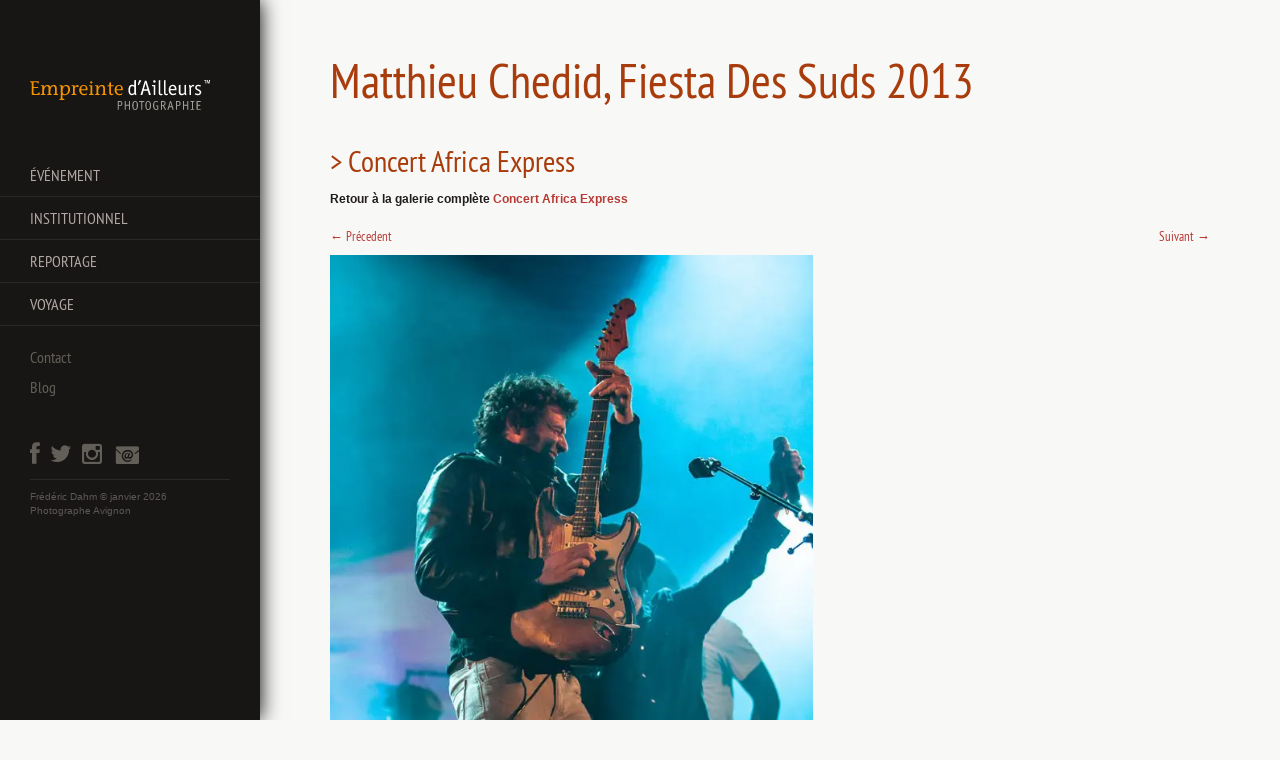

--- FILE ---
content_type: text/html; charset=UTF-8
request_url: https://www.empreintedailleurs.com/photoblog/concert-africa-express/matthieu-chedid-fiesta-des-suds-2013-2/
body_size: 16609
content:

<!DOCTYPE html>
<!--[if IE 7]>
<html class="ie ie7" lang="fr-FR">
<![endif]-->
<!--[if IE 8]>
<html class="ie ie8" lang="fr-FR">
<![endif]-->
<!--[if !(IE 7) | !(IE 8)  ]><!-->
<html lang="fr-FR">
<!--<![endif]-->

<head>
	<meta charset="UTF-8">
	<meta name="viewport" content="width=device-width">
	<!-- <meta http-equiv="X-UA-Compatible" content="IE=9">  -->
	<title>Matthieu Chedid, Fiesta Des Suds 2013,Concert Africa Express - Empreinte d&#039;Ailleurs</title>

	<link rel="shortcut icon" href="https://www.empreintedailleurs.com/wp-content/themes/empreintedailleurs/images/favicon.ico" /> 
	<link rel="profile" href="https://gmpg.org/xfn/11">
	<link rel="pingback" href="https://www.empreintedailleurs.com/xmlrpc.php">
    <!--[if lt IE 9]>
    <script src="https://www.empreintedailleurs.com/wp-content/themes/empreintedailleurs/js/html5.js"></script>
    <![endif]--> 
    <meta name='robots' content='index, follow, max-image-preview:large, max-snippet:-1, max-video-preview:-1' />
	<style>img:is([sizes="auto" i], [sizes^="auto," i]) { contain-intrinsic-size: 3000px 1500px }</style>
	
	<!-- This site is optimized with the Yoast SEO plugin v24.3 - https://yoast.com/wordpress/plugins/seo/ -->
	<meta name="description" content="photo Concert Africa Express -Matthieu Chedid, Fiesta Des Suds 2013" />
	<link rel="canonical" href="https://www.empreintedailleurs.com/photoblog/concert-africa-express/matthieu-chedid-fiesta-des-suds-2013-2/" />
	<meta property="og:locale" content="fr_FR" />
	<meta property="og:type" content="article" />
	<meta property="og:title" content="Matthieu Chedid, Fiesta Des Suds 2013,Concert Africa Express - Empreinte d&#039;Ailleurs" />
	<meta property="og:description" content="photo Concert Africa Express -Matthieu Chedid, Fiesta Des Suds 2013" />
	<meta property="og:url" content="https://www.empreintedailleurs.com/photoblog/concert-africa-express/matthieu-chedid-fiesta-des-suds-2013-2/" />
	<meta property="og:site_name" content="Empreinte d&#039;Ailleurs" />
	<meta property="article:publisher" content="https://www.facebook.com/empreintedailleurs" />
	<meta property="og:image" content="https://www.empreintedailleurs.com/photoblog/concert-africa-express/matthieu-chedid-fiesta-des-suds-2013-2" />
	<meta property="og:image:width" content="740" />
	<meta property="og:image:height" content="1110" />
	<meta property="og:image:type" content="image/jpeg" />
	<meta name="twitter:card" content="summary_large_image" />
	<meta name="twitter:site" content="@EmpreinteVoyage" />
	<script type="application/ld+json" class="yoast-schema-graph">{"@context":"https://schema.org","@graph":[{"@type":"WebPage","@id":"https://www.empreintedailleurs.com/photoblog/concert-africa-express/matthieu-chedid-fiesta-des-suds-2013-2/","url":"https://www.empreintedailleurs.com/photoblog/concert-africa-express/matthieu-chedid-fiesta-des-suds-2013-2/","name":"Matthieu Chedid, Fiesta Des Suds 2013,Concert Africa Express - Empreinte d&#039;Ailleurs","isPartOf":{"@id":"https://www.empreintedailleurs.com/#website"},"primaryImageOfPage":{"@id":"https://www.empreintedailleurs.com/photoblog/concert-africa-express/matthieu-chedid-fiesta-des-suds-2013-2/#primaryimage"},"image":{"@id":"https://www.empreintedailleurs.com/photoblog/concert-africa-express/matthieu-chedid-fiesta-des-suds-2013-2/#primaryimage"},"thumbnailUrl":"https://www.empreintedailleurs.com/wp-content/uploads/2013/10/concert-africa-express-9118.jpg","datePublished":"2015-03-09T23:59:13+00:00","dateModified":"2015-03-09T23:59:13+00:00","description":"photo Concert Africa Express -Matthieu Chedid, Fiesta Des Suds 2013","breadcrumb":{"@id":"https://www.empreintedailleurs.com/photoblog/concert-africa-express/matthieu-chedid-fiesta-des-suds-2013-2/#breadcrumb"},"inLanguage":"fr-FR","potentialAction":[{"@type":"ReadAction","target":["https://www.empreintedailleurs.com/photoblog/concert-africa-express/matthieu-chedid-fiesta-des-suds-2013-2/"]}]},{"@type":"ImageObject","inLanguage":"fr-FR","@id":"https://www.empreintedailleurs.com/photoblog/concert-africa-express/matthieu-chedid-fiesta-des-suds-2013-2/#primaryimage","url":"https://www.empreintedailleurs.com/wp-content/uploads/2013/10/concert-africa-express-9118.jpg","contentUrl":"https://www.empreintedailleurs.com/wp-content/uploads/2013/10/concert-africa-express-9118.jpg","width":740,"height":1110},{"@type":"BreadcrumbList","@id":"https://www.empreintedailleurs.com/photoblog/concert-africa-express/matthieu-chedid-fiesta-des-suds-2013-2/#breadcrumb","itemListElement":[{"@type":"ListItem","position":1,"name":"Accueil","item":"https://www.empreintedailleurs.com/"},{"@type":"ListItem","position":2,"name":"Concert Africa Express","item":"https://www.empreintedailleurs.com/photoblog/concert-africa-express/"},{"@type":"ListItem","position":3,"name":"Matthieu Chedid, Fiesta Des Suds 2013"}]},{"@type":"WebSite","@id":"https://www.empreintedailleurs.com/#website","url":"https://www.empreintedailleurs.com/","name":"Empreinte d&#039;Ailleurs","description":"Photographe à Avignon, reportage événement immobilier entreprise","publisher":{"@id":"https://www.empreintedailleurs.com/#organization"},"potentialAction":[{"@type":"SearchAction","target":{"@type":"EntryPoint","urlTemplate":"https://www.empreintedailleurs.com/?s={search_term_string}"},"query-input":{"@type":"PropertyValueSpecification","valueRequired":true,"valueName":"search_term_string"}}],"inLanguage":"fr-FR"},{"@type":"Organization","@id":"https://www.empreintedailleurs.com/#organization","name":"Empreinte d'Ailleurs Photographie","url":"https://www.empreintedailleurs.com/","logo":{"@type":"ImageObject","inLanguage":"fr-FR","@id":"https://www.empreintedailleurs.com/#/schema/logo/image/","url":"https://www.empreintedailleurs.com/wp-content/uploads/2015/11/eap_photo.png","contentUrl":"https://www.empreintedailleurs.com/wp-content/uploads/2015/11/eap_photo.png","width":200,"height":41,"caption":"Empreinte d'Ailleurs Photographie"},"image":{"@id":"https://www.empreintedailleurs.com/#/schema/logo/image/"},"sameAs":["https://www.facebook.com/empreintedailleurs","https://x.com/EmpreinteVoyage","https://instagram.com/fred.dahm/","https://www.linkedin.com/in/frederic-dahm-6bbab79/"]}]}</script>
	<!-- / Yoast SEO plugin. -->


<link rel='dns-prefetch' href='//ajax.googleapis.com' />

<link rel="alternate" type="application/rss+xml" title="Empreinte d&#039;Ailleurs &raquo; Flux" href="https://www.empreintedailleurs.com/feed/" />
<link rel="alternate" type="application/rss+xml" title="Empreinte d&#039;Ailleurs &raquo; Flux des commentaires" href="https://www.empreintedailleurs.com/comments/feed/" />
		<!-- This site uses the Google Analytics by MonsterInsights plugin v9.2.4 - Using Analytics tracking - https://www.monsterinsights.com/ -->
							<script src="//www.googletagmanager.com/gtag/js?id=G-SLJKXXWWR1"  data-cfasync="false" data-wpfc-render="false" type="text/javascript" async></script>
			<script data-cfasync="false" data-wpfc-render="false" type="text/javascript">
				var mi_version = '9.2.4';
				var mi_track_user = true;
				var mi_no_track_reason = '';
								var MonsterInsightsDefaultLocations = {"page_location":"https:\/\/www.empreintedailleurs.com\/photoblog\/concert-africa-express\/matthieu-chedid-fiesta-des-suds-2013-2\/"};
				if ( typeof MonsterInsightsPrivacyGuardFilter === 'function' ) {
					var MonsterInsightsLocations = (typeof MonsterInsightsExcludeQuery === 'object') ? MonsterInsightsPrivacyGuardFilter( MonsterInsightsExcludeQuery ) : MonsterInsightsPrivacyGuardFilter( MonsterInsightsDefaultLocations );
				} else {
					var MonsterInsightsLocations = (typeof MonsterInsightsExcludeQuery === 'object') ? MonsterInsightsExcludeQuery : MonsterInsightsDefaultLocations;
				}

								var disableStrs = [
										'ga-disable-G-SLJKXXWWR1',
									];

				/* Function to detect opted out users */
				function __gtagTrackerIsOptedOut() {
					for (var index = 0; index < disableStrs.length; index++) {
						if (document.cookie.indexOf(disableStrs[index] + '=true') > -1) {
							return true;
						}
					}

					return false;
				}

				/* Disable tracking if the opt-out cookie exists. */
				if (__gtagTrackerIsOptedOut()) {
					for (var index = 0; index < disableStrs.length; index++) {
						window[disableStrs[index]] = true;
					}
				}

				/* Opt-out function */
				function __gtagTrackerOptout() {
					for (var index = 0; index < disableStrs.length; index++) {
						document.cookie = disableStrs[index] + '=true; expires=Thu, 31 Dec 2099 23:59:59 UTC; path=/';
						window[disableStrs[index]] = true;
					}
				}

				if ('undefined' === typeof gaOptout) {
					function gaOptout() {
						__gtagTrackerOptout();
					}
				}
								window.dataLayer = window.dataLayer || [];

				window.MonsterInsightsDualTracker = {
					helpers: {},
					trackers: {},
				};
				if (mi_track_user) {
					function __gtagDataLayer() {
						dataLayer.push(arguments);
					}

					function __gtagTracker(type, name, parameters) {
						if (!parameters) {
							parameters = {};
						}

						if (parameters.send_to) {
							__gtagDataLayer.apply(null, arguments);
							return;
						}

						if (type === 'event') {
														parameters.send_to = monsterinsights_frontend.v4_id;
							var hookName = name;
							if (typeof parameters['event_category'] !== 'undefined') {
								hookName = parameters['event_category'] + ':' + name;
							}

							if (typeof MonsterInsightsDualTracker.trackers[hookName] !== 'undefined') {
								MonsterInsightsDualTracker.trackers[hookName](parameters);
							} else {
								__gtagDataLayer('event', name, parameters);
							}
							
						} else {
							__gtagDataLayer.apply(null, arguments);
						}
					}

					__gtagTracker('js', new Date());
					__gtagTracker('set', {
						'developer_id.dZGIzZG': true,
											});
					if ( MonsterInsightsLocations.page_location ) {
						__gtagTracker('set', MonsterInsightsLocations);
					}
										__gtagTracker('config', 'G-SLJKXXWWR1', {"forceSSL":"true"} );
															window.gtag = __gtagTracker;										(function () {
						/* https://developers.google.com/analytics/devguides/collection/analyticsjs/ */
						/* ga and __gaTracker compatibility shim. */
						var noopfn = function () {
							return null;
						};
						var newtracker = function () {
							return new Tracker();
						};
						var Tracker = function () {
							return null;
						};
						var p = Tracker.prototype;
						p.get = noopfn;
						p.set = noopfn;
						p.send = function () {
							var args = Array.prototype.slice.call(arguments);
							args.unshift('send');
							__gaTracker.apply(null, args);
						};
						var __gaTracker = function () {
							var len = arguments.length;
							if (len === 0) {
								return;
							}
							var f = arguments[len - 1];
							if (typeof f !== 'object' || f === null || typeof f.hitCallback !== 'function') {
								if ('send' === arguments[0]) {
									var hitConverted, hitObject = false, action;
									if ('event' === arguments[1]) {
										if ('undefined' !== typeof arguments[3]) {
											hitObject = {
												'eventAction': arguments[3],
												'eventCategory': arguments[2],
												'eventLabel': arguments[4],
												'value': arguments[5] ? arguments[5] : 1,
											}
										}
									}
									if ('pageview' === arguments[1]) {
										if ('undefined' !== typeof arguments[2]) {
											hitObject = {
												'eventAction': 'page_view',
												'page_path': arguments[2],
											}
										}
									}
									if (typeof arguments[2] === 'object') {
										hitObject = arguments[2];
									}
									if (typeof arguments[5] === 'object') {
										Object.assign(hitObject, arguments[5]);
									}
									if ('undefined' !== typeof arguments[1].hitType) {
										hitObject = arguments[1];
										if ('pageview' === hitObject.hitType) {
											hitObject.eventAction = 'page_view';
										}
									}
									if (hitObject) {
										action = 'timing' === arguments[1].hitType ? 'timing_complete' : hitObject.eventAction;
										hitConverted = mapArgs(hitObject);
										__gtagTracker('event', action, hitConverted);
									}
								}
								return;
							}

							function mapArgs(args) {
								var arg, hit = {};
								var gaMap = {
									'eventCategory': 'event_category',
									'eventAction': 'event_action',
									'eventLabel': 'event_label',
									'eventValue': 'event_value',
									'nonInteraction': 'non_interaction',
									'timingCategory': 'event_category',
									'timingVar': 'name',
									'timingValue': 'value',
									'timingLabel': 'event_label',
									'page': 'page_path',
									'location': 'page_location',
									'title': 'page_title',
									'referrer' : 'page_referrer',
								};
								for (arg in args) {
																		if (!(!args.hasOwnProperty(arg) || !gaMap.hasOwnProperty(arg))) {
										hit[gaMap[arg]] = args[arg];
									} else {
										hit[arg] = args[arg];
									}
								}
								return hit;
							}

							try {
								f.hitCallback();
							} catch (ex) {
							}
						};
						__gaTracker.create = newtracker;
						__gaTracker.getByName = newtracker;
						__gaTracker.getAll = function () {
							return [];
						};
						__gaTracker.remove = noopfn;
						__gaTracker.loaded = true;
						window['__gaTracker'] = __gaTracker;
					})();
									} else {
										console.log("");
					(function () {
						function __gtagTracker() {
							return null;
						}

						window['__gtagTracker'] = __gtagTracker;
						window['gtag'] = __gtagTracker;
					})();
									}
			</script>
				<!-- / Google Analytics by MonsterInsights -->
		<script type="text/javascript">
/* <![CDATA[ */
window._wpemojiSettings = {"baseUrl":"https:\/\/s.w.org\/images\/core\/emoji\/15.0.3\/72x72\/","ext":".png","svgUrl":"https:\/\/s.w.org\/images\/core\/emoji\/15.0.3\/svg\/","svgExt":".svg","source":{"concatemoji":"https:\/\/www.empreintedailleurs.com\/wp-includes\/js\/wp-emoji-release.min.js?ver=6.7.1"}};
/*! This file is auto-generated */
!function(i,n){var o,s,e;function c(e){try{var t={supportTests:e,timestamp:(new Date).valueOf()};sessionStorage.setItem(o,JSON.stringify(t))}catch(e){}}function p(e,t,n){e.clearRect(0,0,e.canvas.width,e.canvas.height),e.fillText(t,0,0);var t=new Uint32Array(e.getImageData(0,0,e.canvas.width,e.canvas.height).data),r=(e.clearRect(0,0,e.canvas.width,e.canvas.height),e.fillText(n,0,0),new Uint32Array(e.getImageData(0,0,e.canvas.width,e.canvas.height).data));return t.every(function(e,t){return e===r[t]})}function u(e,t,n){switch(t){case"flag":return n(e,"\ud83c\udff3\ufe0f\u200d\u26a7\ufe0f","\ud83c\udff3\ufe0f\u200b\u26a7\ufe0f")?!1:!n(e,"\ud83c\uddfa\ud83c\uddf3","\ud83c\uddfa\u200b\ud83c\uddf3")&&!n(e,"\ud83c\udff4\udb40\udc67\udb40\udc62\udb40\udc65\udb40\udc6e\udb40\udc67\udb40\udc7f","\ud83c\udff4\u200b\udb40\udc67\u200b\udb40\udc62\u200b\udb40\udc65\u200b\udb40\udc6e\u200b\udb40\udc67\u200b\udb40\udc7f");case"emoji":return!n(e,"\ud83d\udc26\u200d\u2b1b","\ud83d\udc26\u200b\u2b1b")}return!1}function f(e,t,n){var r="undefined"!=typeof WorkerGlobalScope&&self instanceof WorkerGlobalScope?new OffscreenCanvas(300,150):i.createElement("canvas"),a=r.getContext("2d",{willReadFrequently:!0}),o=(a.textBaseline="top",a.font="600 32px Arial",{});return e.forEach(function(e){o[e]=t(a,e,n)}),o}function t(e){var t=i.createElement("script");t.src=e,t.defer=!0,i.head.appendChild(t)}"undefined"!=typeof Promise&&(o="wpEmojiSettingsSupports",s=["flag","emoji"],n.supports={everything:!0,everythingExceptFlag:!0},e=new Promise(function(e){i.addEventListener("DOMContentLoaded",e,{once:!0})}),new Promise(function(t){var n=function(){try{var e=JSON.parse(sessionStorage.getItem(o));if("object"==typeof e&&"number"==typeof e.timestamp&&(new Date).valueOf()<e.timestamp+604800&&"object"==typeof e.supportTests)return e.supportTests}catch(e){}return null}();if(!n){if("undefined"!=typeof Worker&&"undefined"!=typeof OffscreenCanvas&&"undefined"!=typeof URL&&URL.createObjectURL&&"undefined"!=typeof Blob)try{var e="postMessage("+f.toString()+"("+[JSON.stringify(s),u.toString(),p.toString()].join(",")+"));",r=new Blob([e],{type:"text/javascript"}),a=new Worker(URL.createObjectURL(r),{name:"wpTestEmojiSupports"});return void(a.onmessage=function(e){c(n=e.data),a.terminate(),t(n)})}catch(e){}c(n=f(s,u,p))}t(n)}).then(function(e){for(var t in e)n.supports[t]=e[t],n.supports.everything=n.supports.everything&&n.supports[t],"flag"!==t&&(n.supports.everythingExceptFlag=n.supports.everythingExceptFlag&&n.supports[t]);n.supports.everythingExceptFlag=n.supports.everythingExceptFlag&&!n.supports.flag,n.DOMReady=!1,n.readyCallback=function(){n.DOMReady=!0}}).then(function(){return e}).then(function(){var e;n.supports.everything||(n.readyCallback(),(e=n.source||{}).concatemoji?t(e.concatemoji):e.wpemoji&&e.twemoji&&(t(e.twemoji),t(e.wpemoji)))}))}((window,document),window._wpemojiSettings);
/* ]]> */
</script>
<link data-minify="1" rel='stylesheet' id='validate-engine-css-css' href='https://www.empreintedailleurs.com/wp-content/cache/min/1/wp-content/plugins/wysija-newsletters/css/validationEngine.jquery.css?ver=1737984651' type='text/css' media='all' />
<style id='wp-emoji-styles-inline-css' type='text/css'>

	img.wp-smiley, img.emoji {
		display: inline !important;
		border: none !important;
		box-shadow: none !important;
		height: 1em !important;
		width: 1em !important;
		margin: 0 0.07em !important;
		vertical-align: -0.1em !important;
		background: none !important;
		padding: 0 !important;
	}
</style>
<link rel='stylesheet' id='wp-block-library-css' href='https://www.empreintedailleurs.com/wp-includes/css/dist/block-library/style.min.css?ver=6.7.1' type='text/css' media='all' />
<style id='classic-theme-styles-inline-css' type='text/css'>
/*! This file is auto-generated */
.wp-block-button__link{color:#fff;background-color:#32373c;border-radius:9999px;box-shadow:none;text-decoration:none;padding:calc(.667em + 2px) calc(1.333em + 2px);font-size:1.125em}.wp-block-file__button{background:#32373c;color:#fff;text-decoration:none}
</style>
<style id='global-styles-inline-css' type='text/css'>
:root{--wp--preset--aspect-ratio--square: 1;--wp--preset--aspect-ratio--4-3: 4/3;--wp--preset--aspect-ratio--3-4: 3/4;--wp--preset--aspect-ratio--3-2: 3/2;--wp--preset--aspect-ratio--2-3: 2/3;--wp--preset--aspect-ratio--16-9: 16/9;--wp--preset--aspect-ratio--9-16: 9/16;--wp--preset--color--black: #000000;--wp--preset--color--cyan-bluish-gray: #abb8c3;--wp--preset--color--white: #ffffff;--wp--preset--color--pale-pink: #f78da7;--wp--preset--color--vivid-red: #cf2e2e;--wp--preset--color--luminous-vivid-orange: #ff6900;--wp--preset--color--luminous-vivid-amber: #fcb900;--wp--preset--color--light-green-cyan: #7bdcb5;--wp--preset--color--vivid-green-cyan: #00d084;--wp--preset--color--pale-cyan-blue: #8ed1fc;--wp--preset--color--vivid-cyan-blue: #0693e3;--wp--preset--color--vivid-purple: #9b51e0;--wp--preset--gradient--vivid-cyan-blue-to-vivid-purple: linear-gradient(135deg,rgba(6,147,227,1) 0%,rgb(155,81,224) 100%);--wp--preset--gradient--light-green-cyan-to-vivid-green-cyan: linear-gradient(135deg,rgb(122,220,180) 0%,rgb(0,208,130) 100%);--wp--preset--gradient--luminous-vivid-amber-to-luminous-vivid-orange: linear-gradient(135deg,rgba(252,185,0,1) 0%,rgba(255,105,0,1) 100%);--wp--preset--gradient--luminous-vivid-orange-to-vivid-red: linear-gradient(135deg,rgba(255,105,0,1) 0%,rgb(207,46,46) 100%);--wp--preset--gradient--very-light-gray-to-cyan-bluish-gray: linear-gradient(135deg,rgb(238,238,238) 0%,rgb(169,184,195) 100%);--wp--preset--gradient--cool-to-warm-spectrum: linear-gradient(135deg,rgb(74,234,220) 0%,rgb(151,120,209) 20%,rgb(207,42,186) 40%,rgb(238,44,130) 60%,rgb(251,105,98) 80%,rgb(254,248,76) 100%);--wp--preset--gradient--blush-light-purple: linear-gradient(135deg,rgb(255,206,236) 0%,rgb(152,150,240) 100%);--wp--preset--gradient--blush-bordeaux: linear-gradient(135deg,rgb(254,205,165) 0%,rgb(254,45,45) 50%,rgb(107,0,62) 100%);--wp--preset--gradient--luminous-dusk: linear-gradient(135deg,rgb(255,203,112) 0%,rgb(199,81,192) 50%,rgb(65,88,208) 100%);--wp--preset--gradient--pale-ocean: linear-gradient(135deg,rgb(255,245,203) 0%,rgb(182,227,212) 50%,rgb(51,167,181) 100%);--wp--preset--gradient--electric-grass: linear-gradient(135deg,rgb(202,248,128) 0%,rgb(113,206,126) 100%);--wp--preset--gradient--midnight: linear-gradient(135deg,rgb(2,3,129) 0%,rgb(40,116,252) 100%);--wp--preset--font-size--small: 13px;--wp--preset--font-size--medium: 20px;--wp--preset--font-size--large: 36px;--wp--preset--font-size--x-large: 42px;--wp--preset--spacing--20: 0.44rem;--wp--preset--spacing--30: 0.67rem;--wp--preset--spacing--40: 1rem;--wp--preset--spacing--50: 1.5rem;--wp--preset--spacing--60: 2.25rem;--wp--preset--spacing--70: 3.38rem;--wp--preset--spacing--80: 5.06rem;--wp--preset--shadow--natural: 6px 6px 9px rgba(0, 0, 0, 0.2);--wp--preset--shadow--deep: 12px 12px 50px rgba(0, 0, 0, 0.4);--wp--preset--shadow--sharp: 6px 6px 0px rgba(0, 0, 0, 0.2);--wp--preset--shadow--outlined: 6px 6px 0px -3px rgba(255, 255, 255, 1), 6px 6px rgba(0, 0, 0, 1);--wp--preset--shadow--crisp: 6px 6px 0px rgba(0, 0, 0, 1);}:where(.is-layout-flex){gap: 0.5em;}:where(.is-layout-grid){gap: 0.5em;}body .is-layout-flex{display: flex;}.is-layout-flex{flex-wrap: wrap;align-items: center;}.is-layout-flex > :is(*, div){margin: 0;}body .is-layout-grid{display: grid;}.is-layout-grid > :is(*, div){margin: 0;}:where(.wp-block-columns.is-layout-flex){gap: 2em;}:where(.wp-block-columns.is-layout-grid){gap: 2em;}:where(.wp-block-post-template.is-layout-flex){gap: 1.25em;}:where(.wp-block-post-template.is-layout-grid){gap: 1.25em;}.has-black-color{color: var(--wp--preset--color--black) !important;}.has-cyan-bluish-gray-color{color: var(--wp--preset--color--cyan-bluish-gray) !important;}.has-white-color{color: var(--wp--preset--color--white) !important;}.has-pale-pink-color{color: var(--wp--preset--color--pale-pink) !important;}.has-vivid-red-color{color: var(--wp--preset--color--vivid-red) !important;}.has-luminous-vivid-orange-color{color: var(--wp--preset--color--luminous-vivid-orange) !important;}.has-luminous-vivid-amber-color{color: var(--wp--preset--color--luminous-vivid-amber) !important;}.has-light-green-cyan-color{color: var(--wp--preset--color--light-green-cyan) !important;}.has-vivid-green-cyan-color{color: var(--wp--preset--color--vivid-green-cyan) !important;}.has-pale-cyan-blue-color{color: var(--wp--preset--color--pale-cyan-blue) !important;}.has-vivid-cyan-blue-color{color: var(--wp--preset--color--vivid-cyan-blue) !important;}.has-vivid-purple-color{color: var(--wp--preset--color--vivid-purple) !important;}.has-black-background-color{background-color: var(--wp--preset--color--black) !important;}.has-cyan-bluish-gray-background-color{background-color: var(--wp--preset--color--cyan-bluish-gray) !important;}.has-white-background-color{background-color: var(--wp--preset--color--white) !important;}.has-pale-pink-background-color{background-color: var(--wp--preset--color--pale-pink) !important;}.has-vivid-red-background-color{background-color: var(--wp--preset--color--vivid-red) !important;}.has-luminous-vivid-orange-background-color{background-color: var(--wp--preset--color--luminous-vivid-orange) !important;}.has-luminous-vivid-amber-background-color{background-color: var(--wp--preset--color--luminous-vivid-amber) !important;}.has-light-green-cyan-background-color{background-color: var(--wp--preset--color--light-green-cyan) !important;}.has-vivid-green-cyan-background-color{background-color: var(--wp--preset--color--vivid-green-cyan) !important;}.has-pale-cyan-blue-background-color{background-color: var(--wp--preset--color--pale-cyan-blue) !important;}.has-vivid-cyan-blue-background-color{background-color: var(--wp--preset--color--vivid-cyan-blue) !important;}.has-vivid-purple-background-color{background-color: var(--wp--preset--color--vivid-purple) !important;}.has-black-border-color{border-color: var(--wp--preset--color--black) !important;}.has-cyan-bluish-gray-border-color{border-color: var(--wp--preset--color--cyan-bluish-gray) !important;}.has-white-border-color{border-color: var(--wp--preset--color--white) !important;}.has-pale-pink-border-color{border-color: var(--wp--preset--color--pale-pink) !important;}.has-vivid-red-border-color{border-color: var(--wp--preset--color--vivid-red) !important;}.has-luminous-vivid-orange-border-color{border-color: var(--wp--preset--color--luminous-vivid-orange) !important;}.has-luminous-vivid-amber-border-color{border-color: var(--wp--preset--color--luminous-vivid-amber) !important;}.has-light-green-cyan-border-color{border-color: var(--wp--preset--color--light-green-cyan) !important;}.has-vivid-green-cyan-border-color{border-color: var(--wp--preset--color--vivid-green-cyan) !important;}.has-pale-cyan-blue-border-color{border-color: var(--wp--preset--color--pale-cyan-blue) !important;}.has-vivid-cyan-blue-border-color{border-color: var(--wp--preset--color--vivid-cyan-blue) !important;}.has-vivid-purple-border-color{border-color: var(--wp--preset--color--vivid-purple) !important;}.has-vivid-cyan-blue-to-vivid-purple-gradient-background{background: var(--wp--preset--gradient--vivid-cyan-blue-to-vivid-purple) !important;}.has-light-green-cyan-to-vivid-green-cyan-gradient-background{background: var(--wp--preset--gradient--light-green-cyan-to-vivid-green-cyan) !important;}.has-luminous-vivid-amber-to-luminous-vivid-orange-gradient-background{background: var(--wp--preset--gradient--luminous-vivid-amber-to-luminous-vivid-orange) !important;}.has-luminous-vivid-orange-to-vivid-red-gradient-background{background: var(--wp--preset--gradient--luminous-vivid-orange-to-vivid-red) !important;}.has-very-light-gray-to-cyan-bluish-gray-gradient-background{background: var(--wp--preset--gradient--very-light-gray-to-cyan-bluish-gray) !important;}.has-cool-to-warm-spectrum-gradient-background{background: var(--wp--preset--gradient--cool-to-warm-spectrum) !important;}.has-blush-light-purple-gradient-background{background: var(--wp--preset--gradient--blush-light-purple) !important;}.has-blush-bordeaux-gradient-background{background: var(--wp--preset--gradient--blush-bordeaux) !important;}.has-luminous-dusk-gradient-background{background: var(--wp--preset--gradient--luminous-dusk) !important;}.has-pale-ocean-gradient-background{background: var(--wp--preset--gradient--pale-ocean) !important;}.has-electric-grass-gradient-background{background: var(--wp--preset--gradient--electric-grass) !important;}.has-midnight-gradient-background{background: var(--wp--preset--gradient--midnight) !important;}.has-small-font-size{font-size: var(--wp--preset--font-size--small) !important;}.has-medium-font-size{font-size: var(--wp--preset--font-size--medium) !important;}.has-large-font-size{font-size: var(--wp--preset--font-size--large) !important;}.has-x-large-font-size{font-size: var(--wp--preset--font-size--x-large) !important;}
:where(.wp-block-post-template.is-layout-flex){gap: 1.25em;}:where(.wp-block-post-template.is-layout-grid){gap: 1.25em;}
:where(.wp-block-columns.is-layout-flex){gap: 2em;}:where(.wp-block-columns.is-layout-grid){gap: 2em;}
:root :where(.wp-block-pullquote){font-size: 1.5em;line-height: 1.6;}
</style>
<link data-minify="1" rel='stylesheet' id='royal-slider-css' href='https://www.empreintedailleurs.com/wp-content/cache/min/1/wp-content/themes/empreintedailleurs/css/royalslider.css?ver=1737984651' type='text/css' media='all' />
<link data-minify="1" rel='stylesheet' id='empreintedailleurs-style-css' href='https://www.empreintedailleurs.com/wp-content/cache/min/1/wp-content/themes/empreintedailleurs/style.css?ver=1737984651' type='text/css' media='all' />
<link data-minify="1" rel='stylesheet' id='font-awesome-css' href='https://www.empreintedailleurs.com/wp-content/cache/min/1/wp-content/themes/empreintedailleurs/css/font-awesome.min.css?ver=1737984651' type='text/css' media='all' />
<link data-minify="1" rel='stylesheet' id='new-royalslider-core-css-css' href='https://www.empreintedailleurs.com/wp-content/cache/min/1/wp-content/plugins/new-royalslider/lib/royalslider/royalslider.css?ver=1737984651' type='text/css' media='all' />
<link data-minify="1" rel='stylesheet' id='rsEA-css-css' href='https://www.empreintedailleurs.com/wp-content/cache/min/1/wp-content/themes/empreintedailleurs/skins/royalslider-custom/rsEA/rs-ea.css?ver=1737984651' type='text/css' media='all' />
<script type="text/javascript" src="https://ajax.googleapis.com/ajax/libs/jquery/1.8.0/jquery.min.js?ver=1.8.0" id="jquery-js"></script>
<script type="text/javascript" src="https://www.empreintedailleurs.com/wp-content/plugins/google-analytics-for-wordpress/assets/js/frontend-gtag.min.js?ver=9.2.4" id="monsterinsights-frontend-script-js" async="async" data-wp-strategy="async"></script>
<script data-cfasync="false" data-wpfc-render="false" type="text/javascript" id='monsterinsights-frontend-script-js-extra'>/* <![CDATA[ */
var monsterinsights_frontend = {"js_events_tracking":"true","download_extensions":"doc,pdf,ppt,zip,xls,docx,pptx,xlsx","inbound_paths":"[]","home_url":"https:\/\/www.empreintedailleurs.com","hash_tracking":"false","v4_id":"G-SLJKXXWWR1"};/* ]]> */
</script>
<script type="text/javascript" src="https://www.empreintedailleurs.com/wp-content/themes/empreintedailleurs/js/respond.min.js?ver=2013-07-18" id="respond-js"></script>
<link rel="https://api.w.org/" href="https://www.empreintedailleurs.com/wp-json/" /><link rel="alternate" title="JSON" type="application/json" href="https://www.empreintedailleurs.com/wp-json/wp/v2/media/1417" /><link rel="EditURI" type="application/rsd+xml" title="RSD" href="https://www.empreintedailleurs.com/xmlrpc.php?rsd" />
<meta name="generator" content="WordPress 6.7.1" />
<link rel='shortlink' href='https://www.empreintedailleurs.com/?p=1417' />
<link rel="alternate" title="oEmbed (JSON)" type="application/json+oembed" href="https://www.empreintedailleurs.com/wp-json/oembed/1.0/embed?url=https%3A%2F%2Fwww.empreintedailleurs.com%2Fphotoblog%2Fconcert-africa-express%2Fmatthieu-chedid-fiesta-des-suds-2013-2%2F" />
<link rel="alternate" title="oEmbed (XML)" type="text/xml+oembed" href="https://www.empreintedailleurs.com/wp-json/oembed/1.0/embed?url=https%3A%2F%2Fwww.empreintedailleurs.com%2Fphotoblog%2Fconcert-africa-express%2Fmatthieu-chedid-fiesta-des-suds-2013-2%2F&#038;format=xml" />
<script type="text/javascript" src="https://www.empreintedailleurs.com/wp-content/plugins/si-captcha-for-wordpress/captcha/si_captcha.js?ver=1768215927"></script>
<!-- begin SI CAPTCHA Anti-Spam - login/register form style -->
<style type="text/css">
.si_captcha_small { width:175px; height:45px; padding-top:10px; padding-bottom:10px; }
.si_captcha_large { width:250px; height:60px; padding-top:10px; padding-bottom:10px; }
img#si_image_com { border-style:none; margin:0; padding-right:5px; float:left; }
img#si_image_reg { border-style:none; margin:0; padding-right:5px; float:left; }
img#si_image_log { border-style:none; margin:0; padding-right:5px; float:left; }
img#si_image_side_login { border-style:none; margin:0; padding-right:5px; float:left; }
img#si_image_checkout { border-style:none; margin:0; padding-right:5px; float:left; }
img#si_image_jetpack { border-style:none; margin:0; padding-right:5px; float:left; }
img#si_image_bbpress_topic { border-style:none; margin:0; padding-right:5px; float:left; }
.si_captcha_refresh { border-style:none; margin:0; vertical-align:bottom; }
div#si_captcha_input { display:block; padding-top:15px; padding-bottom:5px; }
label#si_captcha_code_label { margin:0; }
input#si_captcha_code_input { width:65px; }
p#si_captcha_code_p { clear: left; padding-top:10px; }
.si-captcha-jetpack-error { color:#DC3232; }
</style>
<!-- end SI CAPTCHA Anti-Spam - login/register form style -->
<meta name="generator" content="WP Rocket 3.18" data-wpr-features="wpr_minify_css wpr_desktop" /></head>

<body class="attachment attachment-template-default single single-attachment postid-1417 attachmentid-1417 attachment-jpeg">

	<header data-rocket-location-hash="9496dc44cbda5cdebb84f02bfc4ab41b" class="header">

        
        <a class="logo" href="https://www.empreintedailleurs.com/">
            <svg version="1.1" xmlns="https://www.w3.org/2000/svg" xmlns:xlink="https://www.w3.org/1999/xlink" x="0px" y="0px"
                 width="180px" height="30px" viewBox="0 0 137.388 22.848" enable-background="new 0 0 137.388 22.848"
                 xml:space="preserve">
            <g>
                <g>
                    <g>
                        <path fill="#F39200" d="M2.706,5.297h3.465c0.195,0,0.27,0.091,0.195,0.226l-0.21,0.375c-0.09,0.165-0.24,0.21-0.48,0.21h-2.97
                            v3.09c0,1.26,0.27,1.395,0.915,1.395h1.32c1.545,0,1.755-1.244,1.965-1.185l0.375,0.12c0.06,0.016,0.09,0.075,0.09,0.135v1.365
                            c0,0.24-0.285,0.375-0.69,0.375H2.046c-0.465,0-0.795,0.016-0.795-1.035V2.492c0-0.584-0.3-0.81-0.945-0.914
                            c-0.225-0.045-0.36-0.09-0.285-0.256l0.12-0.254c0.06-0.136,0.165-0.166,0.255-0.166h5.865c0.285,0,0.465,0.166,0.435,0.375
                            v1.096c0,0.045-0.03,0.09-0.075,0.135l-0.27,0.225c-0.225,0.18-0.45-1.02-1.455-1.02h-2.19V5.297z"/>
                        <path fill="#F39200" d="M10.701,9.933c0,0.585,0.21,0.675,0.945,0.825c0.18,0.029,0.21,0.149,0.165,0.27l-0.12,0.27
                            c-0.045,0.061-0.12,0.105-0.255,0.105h-3.03c-0.12,0-0.27-0.029-0.195-0.225l0.09-0.24c0.06-0.165,0.18-0.18,0.285-0.21
                            c0.375-0.06,0.765-0.285,0.765-0.795v-4.56c0-0.586-0.225-0.676-0.915-0.811c-0.15-0.045-0.3-0.105-0.21-0.285l0.135-0.27
                            c0.045-0.105,0.135-0.105,0.225-0.105h1.77c0.165,0,0.36-0.015,0.36,0.301v1.08h0.03c0.72-1.186,1.8-1.561,2.565-1.561
                            c1.635,0,2.055,0.811,2.235,1.545c0.45-0.825,1.29-1.545,2.58-1.545c1.47,0,2.265,0.779,2.265,2.37v3.84
                            c0,0.585,0.225,0.675,0.96,0.825c0.195,0.029,0.225,0.149,0.165,0.27l-0.12,0.27c-0.045,0.061-0.12,0.105-0.255,0.105h-3.03
                            c-0.12,0-0.27-0.029-0.195-0.225l0.09-0.24c0.06-0.165,0.18-0.18,0.285-0.21c0.36-0.06,0.75-0.285,0.75-0.795V6.527
                            c0-1.109-0.27-1.845-1.365-1.845c-0.915,0-2.13,1.155-2.13,4.14v1.11c0,0.585,0.225,0.675,0.945,0.825
                            c0.195,0.029,0.225,0.149,0.165,0.27l-0.12,0.27c-0.045,0.061-0.12,0.105-0.24,0.105h-3.03c-0.12,0-0.27-0.029-0.195-0.225
                            l0.09-0.24c0.06-0.165,0.18-0.18,0.285-0.21c0.375-0.06,0.75-0.285,0.75-0.795V6.527c0-1.109-0.27-1.845-1.365-1.845
                            c-0.93,0-2.13,1.155-2.13,4.14V9.933z"/>
                        <path fill="#F39200" d="M24.891,13.682c0,0.586,0.3,0.676,1.26,0.826c0.27,0.029,0.3,0.149,0.225,0.27l-0.165,0.27
                            c-0.06,0.061-0.15,0.105-0.33,0.105h-3.285c-0.12,0-0.27-0.03-0.195-0.225l0.09-0.24c0.06-0.165,0.18-0.18,0.285-0.211
                            c0.375-0.06,0.765-0.284,0.765-0.795V5.373c0-0.586-0.225-0.676-0.915-0.811c-0.15-0.045-0.3-0.105-0.21-0.285l0.135-0.27
                            c0.045-0.105,0.135-0.105,0.225-0.105h1.725c0.3,0,0.405,0.166,0.405,0.465v1.035h0.03c0.525-1.02,1.68-1.68,2.805-1.68
                            c1.86,0,2.865,1.47,2.865,3.48c0,2.594-1.935,4.379-4.125,4.379c-0.645,0-1.11-0.09-1.59-0.314V13.682z M24.891,8.402
                            c0,1.5,0.33,2.55,1.665,2.55c1.68,0,2.61-1.829,2.61-3.63c0-1.35-0.585-2.729-1.965-2.729
                            C26.031,4.593,24.891,5.703,24.891,8.402z"/>
                        <path fill="#F39200" d="M34.176,5.162c0.735-0.869,1.455-1.439,2.025-1.439c0.24,0,0.435,0.045,0.615,0.404l0.405,0.811
                            c0.015,0.045,0,0.105-0.03,0.135l-0.375,0.436c-0.15,0.18-0.795-0.45-1.38-0.45s-1.275,0.556-1.275,1.995v2.88
                            c0,0.375,0.12,0.495,0.27,0.6c0.375,0.3,1.29,0.104,1.02,0.54l-0.12,0.21c-0.06,0.136-0.255,0.12-0.465,0.12h-2.805
                            c-0.24,0-0.48,0.045-0.375-0.255l0.075-0.21c0.09-0.285,0.51-0.12,0.81-0.405c0.105-0.09,0.24-0.225,0.24-0.6v-4.56
                            c0-0.586-0.225-0.676-0.915-0.811c-0.15-0.045-0.3-0.105-0.21-0.285l0.135-0.27c0.045-0.105,0.135-0.105,0.225-0.105h1.77
                            c0.165,0,0.36-0.015,0.36,0.301V5.162z"/>
                        <path fill="#F39200" d="M39.021,7.713c0,1.5,0.81,3,2.415,3c0.72,0,1.2-0.195,1.8-0.69c0.12-0.104,0.405,0.135,0.345,0.239
                            l-0.405,0.75c-0.075,0.121-0.135,0.24-0.285,0.315c-0.33,0.15-1.08,0.255-1.62,0.255c-2.28,0-3.69-1.8-3.69-3.795
                            c0-2.564,1.53-4.064,3.495-4.064c1.83,0,2.865,1.38,2.865,3.39c0,0.271-0.135,0.601-0.345,0.601H39.021z M41.916,7.008
                            c0.495,0,0.72-0.24,0.72-0.66c0-1.455-0.825-1.95-1.59-1.95c-1.26,0-2.025,1.245-2.025,2.61H41.916z"/>
                        <path fill="#F39200" d="M46.146,5.373c0-0.586-0.225-0.676-0.915-0.811c-0.15-0.045-0.3-0.105-0.21-0.285l0.135-0.27
                            c0.045-0.105,0.135-0.105,0.225-0.105h2.115v6.03c0,0.585,0.225,0.675,0.96,0.825c0.194,0.029,0.226,0.149,0.165,0.27l-0.12,0.27
                            c-0.045,0.061-0.12,0.105-0.255,0.105h-3.045c-0.12,0-0.27-0.029-0.195-0.225l0.09-0.24c0.061-0.165,0.181-0.18,0.285-0.21
                            c0.375-0.06,0.766-0.285,0.766-0.795V5.373z M46.761,0.933c0.465,0,0.869,0.405,0.869,0.886c0,0.449-0.404,0.869-0.854,0.869
                            c-0.495,0-0.9-0.39-0.9-0.869C45.875,1.322,46.281,0.933,46.761,0.933z"/>
                        <path fill="#F39200" d="M52.115,5.418h0.03c0.825-1.426,2.085-1.695,2.91-1.695c1.38,0,2.175,0.779,2.175,2.564v3.646
                            c0,0.585,0.225,0.675,0.96,0.825c0.194,0.029,0.226,0.149,0.165,0.27l-0.12,0.27c-0.045,0.061-0.12,0.105-0.255,0.105h-3.029
                            c-0.121,0-0.271-0.029-0.195-0.225l0.09-0.24c0.061-0.165,0.18-0.18,0.285-0.21c0.359-0.06,0.75-0.285,0.75-0.795V7.098
                            c0-1.71-0.301-2.415-1.41-2.415c-1.2,0-2.355,1.065-2.355,4.26v0.99c0,0.585,0.226,0.675,0.945,0.825
                            c0.195,0.029,0.225,0.149,0.165,0.27l-0.12,0.27c-0.045,0.061-0.119,0.105-0.255,0.105h-3.03c-0.119,0-0.27-0.029-0.194-0.225
                            l0.09-0.24c0.06-0.165,0.181-0.18,0.285-0.21c0.375-0.06,0.765-0.285,0.765-0.795v-4.56c0-0.586-0.225-0.676-0.915-0.811
                            c-0.149-0.045-0.3-0.105-0.21-0.285l0.135-0.27C49.82,3.902,49.91,3.902,50,3.902h1.755c0.165,0,0.359-0.015,0.359,0.301V5.418z"
                            />
                        <path fill="#F39200" d="M63.964,4.353l-0.299,0.3H61.76v4.516c0,0.944,0.239,1.424,0.765,1.424c0.24,0,0.631-0.045,0.825-0.209
                            c0.06-0.045,0.135-0.061,0.181,0l0.225,0.33c0.029,0.045,0.06,0.104-0.03,0.164l-0.39,0.285c-0.24,0.165-0.586,0.42-1.23,0.42
                            c-1.17,0-1.695-0.779-1.695-2.385V4.652h-1.274v-0.75h1.274v-1.5l0.78-0.689c0.165-0.15,0.57-0.15,0.57,0.029v2.16h2.204V4.353z"
                            />
                        <path fill="#F39200" d="M66.005,7.713c0,1.5,0.81,3,2.414,3c0.721,0,1.201-0.195,1.801-0.69c0.119-0.104,0.404,0.135,0.345,0.239
                            l-0.405,0.75c-0.074,0.121-0.135,0.24-0.285,0.315c-0.33,0.15-1.08,0.255-1.619,0.255c-2.28,0-3.69-1.8-3.69-3.795
                            c0-2.564,1.53-4.064,3.495-4.064c1.83,0,2.865,1.38,2.865,3.39c0,0.271-0.135,0.601-0.346,0.601H66.005z M68.9,7.008
                            c0.495,0,0.721-0.24,0.721-0.66c0-1.455-0.826-1.95-1.591-1.95c-1.26,0-2.024,1.245-2.024,2.61H68.9z"/>
                    </g>
                    <g>
                        <path fill="#FFFFFF" d="M133.525,0.447h-0.656V0.069h1.71v0.378h-0.666V2.68h-0.388V0.447z M134.876,0.069h0.701l0.541,2.053
                            h0.018l0.531-2.053h0.721v2.61H137V0.322h-0.019l-0.611,2.357h-0.478l-0.612-2.357h-0.018V2.68h-0.387V0.069z"/>
                    </g>
                    <g>
                        <path fill="#A19E9A" d="M67.71,22.594c0,0.078-0.039,0.117-0.116,0.117h-0.562c-0.078,0-0.117-0.039-0.117-0.117v-6.404
                            c0-0.078,0.039-0.116,0.117-0.116h1.502c0.746,0,1.967,0.048,1.967,1.764c0,1.638-1.076,2.073-2.094,2.073H67.71V22.594z
                             M68.34,19.232c0.717,0,1.366-0.185,1.366-1.377c0-1.074-0.697-1.104-1.25-1.104H67.71v2.48H68.34z"/>
                        <path fill="#A19E9A" d="M73.029,19.6v2.994c0,0.078-0.038,0.117-0.115,0.117h-0.563c-0.077,0-0.116-0.039-0.116-0.117v-6.404
                            c0-0.078,0.039-0.116,0.116-0.116h0.563c0.077,0,0.115,0.038,0.115,0.116v2.732h2.49v-2.732c0-0.078,0.039-0.116,0.117-0.116
                            h0.562c0.077,0,0.116,0.038,0.116,0.116v6.404c0,0.078-0.039,0.117-0.116,0.117h-0.562c-0.078,0-0.117-0.039-0.117-0.117V19.6
                            H73.029z"/>
                        <path fill="#A19E9A" d="M80.238,22.846c-1.561,0-2.189-1.395-2.189-3.459c0-2.073,0.639-3.449,2.189-3.449
                            c1.541,0,2.189,1.386,2.189,3.449C82.427,21.451,81.789,22.846,80.238,22.846z M81.555,19.387c0-1.686-0.232-2.8-1.317-2.8
                            c-1.076,0-1.318,1.114-1.318,2.8c0,1.695,0.223,2.811,1.318,2.811C81.333,22.197,81.555,21.082,81.555,19.387z"/>
                        <path fill="#A19E9A" d="M85.643,16.752v5.842c0,0.078-0.038,0.117-0.116,0.117h-0.563c-0.076,0-0.115-0.039-0.115-0.117v-5.842
                            h-1.443c-0.078,0-0.117-0.039-0.117-0.117v-0.436c0-0.068,0.029-0.126,0.136-0.126h3.798c0.068,0,0.117,0.02,0.117,0.077
                            c0,0.039-0.029,0.078-0.039,0.127l-0.136,0.367c-0.029,0.078-0.087,0.107-0.155,0.107H85.643z"/>
                        <path fill="#A19E9A" d="M90.197,22.846c-1.56,0-2.189-1.395-2.189-3.459c0-2.073,0.64-3.449,2.189-3.449
                            c1.541,0,2.189,1.386,2.189,3.449C92.386,21.451,91.748,22.846,90.197,22.846z M91.515,19.387c0-1.686-0.232-2.8-1.318-2.8
                            c-1.075,0-1.317,1.114-1.317,2.8c0,1.695,0.223,2.811,1.317,2.811C91.292,22.197,91.515,21.082,91.515,19.387z"/>
                        <path fill="#A19E9A" d="M97.909,22.08c0,0.252,0,0.33-0.136,0.408c-0.358,0.203-0.979,0.357-1.57,0.357
                            c-1.715,0-2.324-1.512-2.324-3.517c0-1.841,0.639-3.392,2.344-3.392c0.893,0,1.609,0.455,1.609,0.592
                            c0,0.038-0.02,0.067-0.049,0.125l-0.146,0.271c-0.028,0.068-0.077,0.136-0.126,0.136c-0.097,0-0.494-0.475-1.27-0.475
                            c-1.065,0-1.492,1.008-1.492,2.646c0,1.792,0.417,2.965,1.473,2.965c0.446,0,0.708-0.098,0.893-0.185v-2.034h-0.775
                            c-0.078,0-0.117-0.039-0.117-0.117v-0.396c0-0.078,0.039-0.117,0.117-0.117h1.453c0.077,0,0.116,0.039,0.116,0.117V22.08z"/>
                        <path fill="#A19E9A" d="M103.818,22.556c0.02,0.038,0.039,0.077,0.039,0.106s-0.039,0.059-0.106,0.068l-0.61,0.115
                            c-0.068,0.01-0.116-0.01-0.145-0.077l-1.6-3.081h-0.697v2.906c0,0.078-0.039,0.117-0.117,0.117h-0.561
                            c-0.078,0-0.117-0.039-0.117-0.117v-6.404c0-0.078,0.039-0.116,0.117-0.116h1.501c0.746,0,1.968,0.048,1.968,1.764
                            c0,1.065-0.746,1.608-1.279,1.782L103.818,22.556z M101.328,19.058c0.718,0,1.367-0.165,1.367-1.202
                            c0-1.074-0.697-1.104-1.25-1.104h-0.746v2.306H101.328z"/>
                        <path fill="#A19E9A" d="M109.641,22.488c0.02,0.067,0.039,0.115,0.049,0.164c0,0.049-0.039,0.059-0.136,0.059h-0.602
                            c-0.115,0-0.154-0.039-0.174-0.107l-0.543-1.869h-1.986l-0.494,1.869c-0.02,0.068-0.058,0.107-0.174,0.107h-0.602
                            c-0.096,0-0.135-0.01-0.135-0.059c0.01-0.049,0.02-0.097,0.049-0.164l1.938-6.309c0.029-0.097,0.039-0.106,0.145-0.106h0.572
                            c0.078,0,0.106,0,0.146,0.106L109.641,22.488z M107.47,17.914c-0.076-0.301-0.174-0.648-0.223-0.92h-0.02
                            c-0.038,0.232-0.135,0.658-0.203,0.92l-0.591,2.142h1.618L107.47,17.914z"/>
                        <path fill="#A19E9A" d="M112.169,22.594c0,0.078-0.039,0.117-0.116,0.117h-0.562c-0.078,0-0.117-0.039-0.117-0.117v-6.404
                            c0-0.078,0.039-0.116,0.117-0.116h1.502c0.746,0,1.967,0.048,1.967,1.764c0,1.638-1.076,2.073-2.094,2.073h-0.697V22.594z
                             M112.799,19.232c0.717,0,1.366-0.185,1.366-1.377c0-1.074-0.697-1.104-1.25-1.104h-0.746v2.48H112.799z"/>
                        <path fill="#A19E9A" d="M117.488,19.6v2.994c0,0.078-0.039,0.117-0.116,0.117h-0.562c-0.078,0-0.117-0.039-0.117-0.117v-6.404
                            c0-0.078,0.039-0.116,0.117-0.116h0.562c0.077,0,0.116,0.038,0.116,0.116v2.732h2.49v-2.732c0-0.078,0.039-0.116,0.116-0.116
                            h0.562c0.078,0,0.117,0.038,0.117,0.116v6.404c0,0.078-0.039,0.117-0.117,0.117h-0.562c-0.077,0-0.116-0.039-0.116-0.117V19.6
                            H117.488z"/>
                        <path fill="#A19E9A" d="M125.365,22.594c0,0.078-0.039,0.117-0.117,0.117h-2.557c-0.078,0-0.117-0.039-0.117-0.117v-0.396
                            c0-0.078,0.039-0.117,0.117-0.117h0.881v-5.377h-0.881c-0.078,0-0.117-0.039-0.117-0.116v-0.397c0-0.078,0.039-0.116,0.117-0.116
                            h2.557c0.078,0,0.117,0.038,0.117,0.116v0.397c0,0.077-0.039,0.116-0.117,0.116h-0.881v5.377h0.881
                            c0.078,0,0.117,0.039,0.117,0.117V22.594z"/>
                        <path fill="#A19E9A" d="M130.403,22.574c0,0.117-0.029,0.137-0.136,0.137h-2.984c-0.077,0-0.116-0.039-0.116-0.117v-6.404
                            c0-0.078,0.039-0.116,0.116-0.116h3.014c0.106,0,0.126,0.029,0.126,0.058c0,0.029-0.02,0.088-0.029,0.127l-0.136,0.406
                            c-0.029,0.088-0.059,0.088-0.145,0.088h-2.152v2.15h1.9c0.105,0,0.125,0.02,0.125,0.126v0.427c0,0.106-0.02,0.125-0.125,0.125
                            h-1.9v2.452h2.326c0.078,0,0.116,0.038,0.116,0.106V22.574z"/>
                    </g>
                </g>
                <g>
                    <path fill="#FFFFFF" d="M80.858,8.896c0,0.707,0,1.178,0.173,1.571c0.079,0.188,0.283,0.487,0.283,0.581
                        c0,0.063-0.079,0.095-0.142,0.127l-0.613,0.377c-0.063,0.031-0.094,0.047-0.125,0.047c-0.221,0-0.503-0.676-0.566-0.928
                        c-0.377,0.268-1.147,0.928-2.311,0.928c-1.682,0-2.451-1.887-2.451-3.835c0-2.263,0.802-4.149,2.624-4.149
                        c0.975,0,1.509,0.268,1.934,0.535V0.409c0-0.11,0.047-0.173,0.11-0.188l0.77-0.188C80.669,0,80.623,0.016,80.732,0
                        c0.126,0,0.126,0.127,0.126,0.205V8.896z M79.664,5.188c-0.503-0.268-1.006-0.52-1.792-0.52c-1.352,0-1.478,1.541-1.478,3.065
                        c0,1.319,0.11,2.813,1.384,2.813c0.817,0,1.509-0.691,1.886-0.928V5.188z"/>
                    <path fill="#FFFFFF" d="M83.123,3.693c-0.048,0.079-0.079,0.143-0.142,0.143c-0.047,0-0.095-0.031-0.142-0.031l-0.346-0.111
                        c-0.11-0.047-0.173-0.063-0.173-0.141c0-0.047,0.016-0.095,0.031-0.142l0.928-3.128c0.031-0.125,0.109-0.172,0.235-0.172h1.258
                        c0.094,0,0.22,0,0.22,0.109c0,0.063-0.047,0.109-0.063,0.157L83.123,3.693z"/>
                    <path fill="#FFFFFF" d="M92.144,11.018c0.031,0.11,0.063,0.189,0.079,0.268c0,0.078-0.063,0.094-0.221,0.094h-0.975
                        c-0.188,0-0.251-0.063-0.282-0.172l-0.881-3.033h-3.222l-0.802,3.033c-0.031,0.109-0.094,0.172-0.282,0.172h-0.975
                        c-0.157,0-0.22-0.016-0.22-0.094c0.016-0.078,0.031-0.157,0.078-0.268l3.144-10.23c0.047-0.158,0.063-0.174,0.235-0.174h0.928
                        c0.126,0,0.173,0,0.235,0.174L92.144,11.018z M88.624,3.6c-0.126-0.487-0.283-1.053-0.361-1.493h-0.031
                        c-0.063,0.378-0.221,1.069-0.33,1.493l-0.959,3.474h2.625L88.624,3.6z"/>
                    <path fill="#FFFFFF" d="M95.65,11.191c0,0.125-0.063,0.188-0.188,0.188h-0.817c-0.126,0-0.188-0.063-0.188-0.188V4.811h-1.227
                        c-0.125,0-0.188-0.063-0.188-0.189V4.023c0-0.125,0.063-0.188,0.188-0.188h2.217c0.173,0,0.204,0.094,0.204,0.235V11.191z
                         M94.974,2.027c-0.534,0-0.959-0.424-0.959-0.958s0.425-0.958,0.959-0.958s0.958,0.439,0.958,0.958S95.508,2.027,94.974,2.027z"/>
                    <path fill="#FFFFFF" d="M101.214,11.097c0.016,0.031,0.031,0.079,0.031,0.11c0,0.172-0.754,0.393-1.336,0.393
                        c-0.77,0-1.289-0.314-1.478-0.754c-0.22-0.52-0.22-1.729-0.22-2.279V0.409c0-0.11,0.047-0.173,0.11-0.188l0.785-0.188
                        C99.234,0,99.187,0.016,99.297,0c0.109,0,0.109,0.127,0.109,0.205v8.393c0,0.487,0.016,1.289,0.047,1.477
                        c0.032,0.174,0.173,0.551,0.629,0.551c0.409,0,0.707-0.204,0.817-0.204c0.095,0,0.095,0.047,0.11,0.095L101.214,11.097z"/>
                    <path fill="#FFFFFF" d="M105.286,11.097c0.016,0.031,0.031,0.079,0.031,0.11c0,0.172-0.754,0.393-1.336,0.393
                        c-0.77,0-1.289-0.314-1.478-0.754c-0.22-0.52-0.22-1.729-0.22-2.279V0.409c0-0.11,0.047-0.173,0.11-0.188l0.785-0.188
                        C103.305,0,103.258,0.016,103.368,0c0.11,0,0.11,0.127,0.11,0.205v8.393c0,0.487,0.016,1.289,0.047,1.477
                        c0.032,0.174,0.173,0.551,0.629,0.551c0.409,0,0.707-0.204,0.817-0.204c0.095,0,0.095,0.047,0.11,0.095L105.286,11.097z"/>
                    <path fill="#FFFFFF" d="M111.587,10.656c0.016,0.047,0.048,0.078,0.048,0.126c0,0.173-1.32,0.817-2.483,0.817
                        c-2.091-0.016-3.316-1.604-3.316-3.992c0-2.311,1.163-3.992,3.112-3.992c2.624,0,2.86,2.547,2.86,3.898
                        c0,0.22,0,0.346-0.173,0.346h-4.511c0,0.958,0.377,2.688,2.169,2.688c1.021,0,1.839-0.645,1.933-0.645
                        c0.047,0,0.063,0.047,0.095,0.094L111.587,10.656z M110.519,6.885c0-0.817-0.268-2.295-1.635-2.295
                        c-1.446,0-1.76,1.509-1.76,2.295H110.519z"/>
                    <path fill="#FFFFFF" d="M117.875,4.023c0-0.109,0.048-0.172,0.11-0.188l0.786-0.189c0.125-0.031,0.078-0.016,0.188-0.031
                        c0.109,0,0.109,0.126,0.109,0.205v5.595c0,0.361,0.017,0.707,0.173,1.037c0.095,0.188,0.299,0.503,0.299,0.597
                        c0,0.063-0.078,0.095-0.142,0.127l-0.612,0.377c-0.063,0.031-0.095,0.047-0.126,0.047c-0.235,0-0.408-0.566-0.581-0.928
                        c-0.44,0.361-1.289,0.928-2.185,0.928c-2.122,0-2.295-1.227-2.295-2.357V4.023c0-0.109,0.047-0.172,0.11-0.188l0.785-0.189
                        c0.126-0.031,0.079-0.016,0.188-0.031c0.11,0,0.11,0.126,0.11,0.205v5.453c0,0.676,0.268,1.273,1.289,1.273
                        c0.487,0,1.493-0.52,1.791-0.802V4.023z"/>
                    <path fill="#FFFFFF" d="M122.843,11.191c0,0.125-0.063,0.188-0.188,0.188h-0.817c-0.126,0-0.188-0.063-0.188-0.188V5.8
                        c0-0.282-0.047-0.802-0.268-1.194c-0.125-0.22-0.173-0.346-0.173-0.393c0.016-0.095,0.079-0.142,0.11-0.157l0.581-0.362
                        c0.063-0.047,0.126-0.078,0.157-0.078c0.283,0,0.551,0.975,0.613,1.32c0.408-0.439,0.975-1.32,1.886-1.32
                        c0.361,0,0.771,0.126,0.771,0.268c0,0.031-0.031,0.078-0.047,0.125l-0.346,0.803c-0.017,0.031-0.032,0.109-0.095,0.109
                        c-0.078,0-0.22-0.142-0.519-0.142c-0.55,0-1.101,0.817-1.478,1.226V11.191z"/>
                    <path fill="#FFFFFF" d="M130.167,4.873c-0.063,0.125-0.094,0.188-0.188,0.188c-0.11,0-0.77-0.425-1.587-0.425
                        c-0.629,0-1.163,0.314-1.163,1.037c0,1.729,3.489,1.242,3.489,3.693c0,1.479-1.163,2.232-2.515,2.232
                        c-0.755,0-2.39-0.44-2.39-0.754c0-0.079,0.031-0.127,0.063-0.189l0.22-0.486c0.047-0.111,0.095-0.143,0.142-0.143
                        c0.142,0,0.959,0.551,2.027,0.551c0.676,0,1.257-0.377,1.257-1.132c0-1.635-3.488-1.272-3.488-3.646
                        c0-1.272,0.989-2.185,2.373-2.185c0.534,0,1.445,0.252,1.854,0.472c0.126,0.063,0.173,0.126,0.173,0.204
                        c0,0.047-0.047,0.095-0.063,0.157L130.167,4.873z"/>
                </g>
            </g>
            </svg>
        </a>

        <p class="click icon-reorder"></p>
        <div data-rocket-location-hash="fbf08bf8ccb6775280b3be7b427c9956" class="all-nav">

        <nav class="primary-nav sec"><ul id="menu-principal" data-breakpoint="768" class="flexnav"><li  class="menu-item menu-item-type-post_type menu-item-object-page menu-item-has-children"><a href="https://www.empreintedailleurs.com/evenement/">Événement</a><span class="active-link"></span>
<ul class="submenu-arrow"><li class="submenu-content">
	<div class="column-nav"><p id="menu-item-881" class="nav-item-lead brown menu-item menu-item-type-custom menu-item-object-custom menu-item-has-children"><a>Musique</a></p>
	<div>
		<p id="menu-item-711" class="menu-item menu-item-type-post_type menu-item-object-page"><a href="https://www.empreintedailleurs.com/evenement/photo-concert-musique/">Concert</a></p></div>
	<p id="menu-item-882" class="nav-item-lead yellow menu-item menu-item-type-custom menu-item-object-custom menu-item-has-children"><a>Entreprise</a></p>
	<div>
		<p id="menu-item-883" class="menu-item menu-item-type-post_type menu-item-object-page"><a href="https://www.empreintedailleurs.com/evenement/photo-salons-congres/">Salons &#038; Congrès</a></p></div>
</div></li></ul>
<li  class="menu-item menu-item-type-custom menu-item-object-custom menu-item-has-children"><a>Institutionnel</a><span class="active-link"></span>
<ul class="submenu-arrow"><li class="submenu-content">
	<div class="column-nav"><p id="menu-item-952" class="nav-item-lead brown menu-item menu-item-type-custom menu-item-object-custom menu-item-has-children"><a>Architecture</a></p>
	<div>
		<p id="menu-item-954" class="menu-item menu-item-type-post_type menu-item-object-page"><a href="https://www.empreintedailleurs.com/entreprise/photo-immobilier-maison/">Immobilier</a></p></div>
	<p id="menu-item-1623" class="nav-item-lead yellow menu-item menu-item-type-custom menu-item-object-custom menu-item-has-children"><a>Produits</a></p>
	<div>
		<p id="menu-item-1624" class="menu-item menu-item-type-post_type menu-item-object-page"><a href="https://www.empreintedailleurs.com/entreprise/packshot-produit/">Packshot &#038; photo produit</a></p></div>
</div></li></ul>
<li  class="menu-item menu-item-type-custom menu-item-object-custom menu-item-has-children"><a>Reportage</a><span class="active-link"></span>
<ul class="submenu-arrow"><li class="submenu-content">
	<div class="column-nav"><p id="menu-item-1240" class="nav-item-lead yellow menu-item menu-item-type-custom menu-item-object-custom menu-item-has-children"><a>Artisan</a></p>
	<div>
		<p id="menu-item-1241" class="menu-item menu-item-type-post_type menu-item-object-page"><a href="https://www.empreintedailleurs.com/reportage/artisan/marionnette-java/">Agus, marionnettiste Javanais</a></p></div>
	<p id="menu-item-2247" class="nav-item-lead brown menu-item menu-item-type-custom menu-item-object-custom menu-item-has-children"><a>Vin</a></p>
	<div>
		<p id="menu-item-2015" class="menu-item menu-item-type-post_type menu-item-object-page"><a href="https://www.empreintedailleurs.com/reportage/vin/vendanges-montirius/">Le temps des vendanges</a></p></div>
	</div><div class="column-nav"><p id="menu-item-2248" class="nav-item-lead green menu-item menu-item-type-custom menu-item-object-custom menu-item-has-children"><a>Culture</a></p>
	<div>
		<p id="menu-item-2246" class="menu-item menu-item-type-post_type menu-item-object-page"><a href="https://www.empreintedailleurs.com/reportage/culture/coulisses-opera-avignon-la-traviata/">Opéra, dans les coulisses de La Traviata</a></p></div>
</div></li></ul>
<li  class="menu-item menu-item-type-post_type menu-item-object-page menu-item-has-children"><a href="https://www.empreintedailleurs.com/voyage/">Voyage</a><span class="active-link"></span>
<ul class="submenu-arrow"><li class="submenu-content">
	<div class="column-nav"><p id="menu-item-2186" class="nav-item-lead green menu-item menu-item-type-custom menu-item-object-custom menu-item-has-children"><a>Moyen Orient</a></p>
	<div>
		<p id="menu-item-2183" class="menu-item menu-item-type-post_type menu-item-object-page"><a href="https://www.empreintedailleurs.com/voyage/moyen-orient/iran-photographie/">Iran</a></p></div>
	<p id="menu-item-663" class="nav-item-lead orange menu-item menu-item-type-custom menu-item-object-custom menu-item-has-children"><a>Asie</a></p>
	<div>
		<p id="menu-item-860" class="menu-item menu-item-type-post_type menu-item-object-page"><a href="https://www.empreintedailleurs.com/voyage/asie/photographie-indonesie-java/">Indonésie</a></p>		<p id="menu-item-859" class="menu-item menu-item-type-post_type menu-item-object-page"><a href="https://www.empreintedailleurs.com/voyage/asie/photo-birmanie-myanmar/">Birmanie</a></p>		<p id="menu-item-862" class="menu-item menu-item-type-post_type menu-item-object-page"><a href="https://www.empreintedailleurs.com/voyage/asie/laos-photographie-voyage/">Laos</a></p>		<p id="menu-item-861" class="menu-item menu-item-type-post_type menu-item-object-page"><a href="https://www.empreintedailleurs.com/voyage/asie/photographie-cambodge/">Cambodge</a></p>		<p id="menu-item-858" class="menu-item menu-item-type-post_type menu-item-object-page"><a href="https://www.empreintedailleurs.com/voyage/asie/photographie-thailande/">Thailande *</a></p>		<p id="menu-item-863" class="menu-item menu-item-type-post_type menu-item-object-page"><a href="https://www.empreintedailleurs.com/voyage/asie/vietnam-photographie/">Vietnam</a></p>		<p id="menu-item-1054" class="menu-item menu-item-type-post_type menu-item-object-page"><a href="https://www.empreintedailleurs.com/voyage/asie/photographie-nepal/">Népal</a></p></div>
	</div><div class="column-nav"><p id="menu-item-696" class="nav-item-lead brown menu-item menu-item-type-custom menu-item-object-custom menu-item-has-children"><a>Afrique</a></p>
	<div>
		<p id="menu-item-856" class="menu-item menu-item-type-post_type menu-item-object-page"><a href="https://www.empreintedailleurs.com/voyage/afrique/photographie-gabon/">Gabon *</a></p></div>
	<p id="menu-item-697" class="nav-item-lead yellow menu-item menu-item-type-custom menu-item-object-custom menu-item-has-children"><a>Amérique</a></p>
	<div>
		<p id="menu-item-792" class="menu-item menu-item-type-post_type menu-item-object-page"><a href="https://www.empreintedailleurs.com/voyage/amerique/photo-perou-andes/">Pérou</a></p>		<p id="menu-item-777" class="menu-item menu-item-type-post_type menu-item-object-page"><a href="https://www.empreintedailleurs.com/voyage/amerique/photo-bolivie-andes/">Bolivie</a></p>		<p id="menu-item-830" class="menu-item menu-item-type-post_type menu-item-object-page"><a href="https://www.empreintedailleurs.com/voyage/amerique/photo-chili-amerique-latine/">Chili</a></p></div>
	</div><div class="column-nav"><p id="menu-item-698" class="nav-item-lead taupe menu-item menu-item-type-custom menu-item-object-custom menu-item-has-children"><a>Océanie</a></p>
	<div>
		<p id="menu-item-857" class="menu-item menu-item-type-post_type menu-item-object-page"><a href="https://www.empreintedailleurs.com/voyage/oceanie/photographie-australie/">Australie *</a></p></div>
	<p id="menu-item-695" class="nav-item-lead green menu-item menu-item-type-custom menu-item-object-custom menu-item-has-children"><a>Europe</a></p>
	<div>
		<p id="menu-item-1051" class="menu-item menu-item-type-post_type menu-item-object-page"><a href="https://www.empreintedailleurs.com/voyage/europe/provence-photographe/">Provence</a></p>		<p id="menu-item-1544" class="menu-item menu-item-type-post_type menu-item-object-page"><a href="https://www.empreintedailleurs.com/voyage/europe/photo-islande/">Islande</a></p>		<p id="menu-item-855" class="menu-item menu-item-type-post_type menu-item-object-page"><a href="https://www.empreintedailleurs.com/voyage/europe/photographie-norvege-nord/">Norvège *</a></p></div>
	</div><div class="column-nav"><p id="menu-item-1028" class="nav-item-lead info menu-item menu-item-type-custom menu-item-object-custom"><a>* en cours de mise à jour</a></p></div></li></ul>
</ul></nav>
        <nav class="secondary-nav"><ul id="menu-menu-secondaire" class="menu"><li id="menu-item-285" class="menu-item menu-item-type-post_type menu-item-object-page menu-item-285"><a href="https://www.empreintedailleurs.com/contact-photographe-avignon/">Contact</a></li>
<li id="menu-item-283" class="menu-item-blog menu-item menu-item-type-post_type menu-item-object-page menu-item-283"><a href="https://www.empreintedailleurs.com/blog/">Blog</a></li>
</ul></nav>    
        <ul class="social-networks">
            <li><a href="https://www.facebook.com/empreintedailleurs" title="Facebook " class="icon-facebook"></a></li>
            <li><a href="https://twitter.com/EmpreinteVoyage" title="Twitter" class="icon-twitter"></a></li>
			<li><a href="https://www.instagram.com/fred.dahm/" title="Instagram" class="icon-instagram"></a></li>
             <li><a href="https://www.empreintedailleurs.com/liste-diffusion/" title="Liste de diffusion" class="icon-nl"></a></li>
        </ul>
        <p class="copyright">
        <a href="https://plus.google.com/+FrédéricDahm?rel=author">Frédéric Dahm</a> &copy; janvier 2026<br />
        Photographe Avignon
        </div>

	</header>
    <div data-rocket-location-hash="46fd1c82ef6180db5bdba1dba92bf012" class="nano">

        <div data-rocket-location-hash="7b6b2a3e115960e03c8887d4f7d0fefa" class="content overthrow">

						
			<article data-rocket-location-hash="f040c1a06a18db7f20ca5270f4a5430d" id="post-1417" class="image-attachment post-1417 attachment type-attachment status-inherit hentry">
				<header class="entry-header">
					<h1 class="entry-title">Matthieu Chedid, Fiesta Des Suds 2013</h1>
					<h2>> Concert Africa Express </h2>
					<div class="entry-meta">
						<p><strong>Retour à la galerie complète <a href="https://www.empreintedailleurs.com/photoblog/concert-africa-express/">Concert Africa Express</a></strong></p>
						
						<nav id="image-navigation" class="navigation image-navigation" role="navigation">
						<span class="nav-previous"><a href='https://www.empreintedailleurs.com/photoblog/concert-africa-express/romeo-stoddart-fiesta-des-suds-2013/'><span class="meta-nav">&larr;</span> Précedent</a></span>
						<span class="nav-next"><a href='https://www.empreintedailleurs.com/photoblog/concert-africa-express/matthieu-chedid-fiesta-des-suds-2013-3/'>Suivant <span class="meta-nav">&rarr;</span></a></span>
						</nav>
													
					</div>
				</header>

				<div class="entry-content">

					<div class="entry-attachment">
						<div class="attachment">

							<img width="483" height="724" src="https://www.empreintedailleurs.com/wp-content/uploads/2013/10/concert-africa-express-9118.jpg" class="attachment-724x724 size-724x724" alt="" decoding="async" fetchpriority="high" srcset="https://www.empreintedailleurs.com/wp-content/uploads/2013/10/concert-africa-express-9118.jpg 740w, https://www.empreintedailleurs.com/wp-content/uploads/2013/10/concert-africa-express-9118-180x270.jpg 180w, https://www.empreintedailleurs.com/wp-content/uploads/2013/10/concert-africa-express-9118-600x900.jpg 600w, https://www.empreintedailleurs.com/wp-content/uploads/2013/10/concert-africa-express-9118-367x551.jpg 367w" sizes="(max-width: 483px) 100vw, 483px" />
							
														<div class="entry-description">
								<h3><p>Concert aux Docks des Suds à Marseille lors de la Fiesta des Suds 2013</p>
								</h3>
							</div>
														
							
																					<h3>&nbsp;<br> La galerie Concert Africa Express :</h3>
							<div></div>
							
														<div><h3>Détail de la photographie :</h3><p><strong>
							Docks des Suds, 							Marseille, 							Provence, 							France							</strong></p></div>
							
														<p>Photo reportage  Concert Africa Express 							-M- 01011000 13 Africa Express Bouches-du-Rhône Dock des Suds EAP Europe Européen Européenne FR FRA France Matthieu Chedid Provence-Alpes-Cote-d'Azur art artist artiste concert culture event festival genre instrument marseille music musician musicien musique musique du monde public scène show soirée son sound spectacle type world music événement événementiel 							</p>
							
														
														<div>
								<ul id="wp-image-" class="exif"><li class="aperture">Ouverture: &#402;/2.8</li><li class="credit">Credit: Frédéric Dahm</li><li class="camera">Appareil photo: Canon EOS 5D Mark II</li><li class="caption">Légende: Concert aux Docks des Suds à Marseille lors de la Fiesta des Suds 2013</li><li class="created_timestamp">Prise de vue: 20 octobre, 2013</li><li class="copyright">Copyright: Frédéric Dahm - Empreinte d'Ailleurs</li><li class="flash">Flash actif: no</li><li class="focal_length">Focale: 75mm</li><li class="iso">ISO: 2500</li><li class="shutter_speed">Vitesse d'obturation: 1/2500s</li><li class="title">Titre: Matthieu Chedid, Fiesta Des Suds 2013</li></ul>							</div>
							
							<div><p>Publié le 10 mars 2015 </div>
							
							
							
						</div>
					</div>

					

				</div>
			</article>

		</div>
	</div>

        <script type="text/javascript" src="https://www.empreintedailleurs.com/wp-content/themes/empreintedailleurs/js/isotope.pkgd.min.js?ver=2013-07-18" id="isotope-js"></script>
<script type="text/javascript" src="https://www.empreintedailleurs.com/wp-includes/js/imagesloaded.min.js?ver=5.0.0" id="imagesloaded-js"></script>
<script type="text/javascript" src="https://www.empreintedailleurs.com/wp-content/themes/empreintedailleurs/js/jquery.sharrre.min.js?ver=2013-07-18" id="sharrre-js"></script>
<script type="text/javascript" src="https://www.empreintedailleurs.com/wp-content/themes/empreintedailleurs/js/webfont.js?ver=2013-07-18" id="webfont-js"></script>
<script type="text/javascript" src="https://www.empreintedailleurs.com/wp-content/themes/empreintedailleurs/js/jquery.preloader.js?ver=2013-07-18" id="preloader-js"></script>
<script type="text/javascript" src="https://www.empreintedailleurs.com/wp-content/themes/empreintedailleurs/js/jquery.flexnav.min.js?ver=2013-07-18" id="jquery.flexnav-js"></script>
<script type="text/javascript" src="https://www.empreintedailleurs.com/wp-content/themes/empreintedailleurs/js/jquery.hoverIntent.min.js?ver=2013-07-18" id="jquery.hoverIntent-js"></script>
<script type="text/javascript" src="https://www.empreintedailleurs.com/wp-content/themes/empreintedailleurs/js/jquery.image-scale.min.js?ver=2013-07-18" id="jquery.scale-js"></script>
<script type="text/javascript" src="https://www.empreintedailleurs.com/wp-content/themes/empreintedailleurs/js/jquery.royalslider.min.js?ver=2013-07-18" id="royal-slider-js"></script>
<script type="text/javascript" src="https://www.empreintedailleurs.com/wp-content/themes/empreintedailleurs/js/jquery.rs.glanum.js?ver=2013-07-18" id="royalsliderglanum-js"></script>
<script type="text/javascript" src="https://www.empreintedailleurs.com/wp-content/themes/empreintedailleurs/js/glanum-1.0.1.js?ver=2013-07-18" id="glanum-js"></script>
<script type="text/javascript" src="https://www.empreintedailleurs.com/wp-content/themes/empreintedailleurs/js/functions.js?ver=2013-07-18" id="empreintedailleurs-script-js"></script>
<script type="text/javascript" src="https://www.empreintedailleurs.com/wp-content/plugins/new-royalslider/lib/royalslider/jquery.royalslider.min.js?ver=3.2.3" id="new-royalslider-main-js-js"></script>
       

    <script>var rocket_beacon_data = {"ajax_url":"https:\/\/www.empreintedailleurs.com\/wp-admin\/admin-ajax.php","nonce":"3a9b7b0b9f","url":"https:\/\/www.empreintedailleurs.com\/photoblog\/concert-africa-express\/matthieu-chedid-fiesta-des-suds-2013-2","is_mobile":false,"width_threshold":1600,"height_threshold":700,"delay":500,"debug":null,"status":{"atf":true,"lrc":true},"elements":"img, video, picture, p, main, div, li, svg, section, header, span","lrc_threshold":1800}</script><script data-name="wpr-wpr-beacon" src='https://www.empreintedailleurs.com/wp-content/plugins/wp-rocket/assets/js/wpr-beacon.min.js' async></script></body>
</html>
<!-- This website is like a Rocket, isn't it? Performance optimized by WP Rocket. Learn more: https://wp-rocket.me - Debug: cached@1768215928 -->

--- FILE ---
content_type: application/javascript; charset=utf-8
request_url: https://www.empreintedailleurs.com/wp-content/themes/empreintedailleurs/js/glanum-1.0.1.js?ver=2013-07-18
body_size: 614
content:
// GlanumJS

// Ver: 1.0.1

// @author: Thomas CORBIN - thomas@glanum.com



//Browsers

var IE6 = false /*@cc_on || @_jscript_version < 5.7 @*/

var IE7 = (document.all && !window.opera && window.XMLHttpRequest && navigator.userAgent.toString().toLowerCase().indexOf('trident/4.0') == -1) ? true : false;

var IE8 = (navigator.userAgent.toString().toLowerCase().indexOf('trident/4.0') != -1);

var IE9 = navigator.userAgent.toString().toLowerCase().indexOf("trident/5")>-1;

var IE10 = navigator.userAgent.toString().toLowerCase().indexOf("trident/6")>-1;

var SAFARI = (navigator.userAgent.toString().toLowerCase().indexOf("safari") != -1) && (navigator.userAgent.toString().toLowerCase().indexOf("chrome") == -1);

var FIREFOX = (navigator.userAgent.toString().toLowerCase().indexOf("firefox") != -1);

var CHROME = (navigator.userAgent.toString().toLowerCase().indexOf("chrome") != -1);

var MOBILE_SAFARI = ((navigator.userAgent.toString().toLowerCase().indexOf("iphone")!=-1) || (navigator.userAgent.toString().toLowerCase().indexOf("ipod")!=-1) || (navigator.userAgent.toString().toLowerCase().indexOf("ipad")!=-1)) ? true : false;

 

//Platforms

var MAC = (navigator.userAgent.toString().toLowerCase().indexOf("mac")!=-1) ? true: false;

var WINDOWS = (navigator.appVersion.indexOf("Win")!=-1) ? true : false;

var LINUX = (navigator.appVersion.indexOf("Linux")!=-1) ? true : false;

var UNIX = (navigator.appVersion.indexOf("X11")!=-1) ? true : false;



var glanum_responsive = {

    

    windowWidth : function()

    {

            // Si Navigateur = Internet Explorer

            if (/MSIE (\d+\.\d+);/.test(navigator.userAgent)){

			var ieversion=new Number(RegExp.$1)

                    // Si Navigateur = Internet Explorer 9.0

                    if (ieversion>=9) {

                            return window.innerWidth;

                    }

                    // Sinon (IE5-IE8)

                    else {

                            return document.body.clientWidth;

                    }

            }

            // Sinon autres navigateurs

            else if (FIREFOX)

            {

                    return window.innerWidth;



            }

            else if(CHROME || SAFARI)

            {

                    return document.body.clientWidth;



            }

			else{

                    return window.innerWidth;

            }

    }

}

--- FILE ---
content_type: application/javascript; charset=utf-8
request_url: https://www.empreintedailleurs.com/wp-content/themes/empreintedailleurs/js/jquery.flexnav.min.js?ver=2013-07-18
body_size: 845
content:
/*
	FlexNav.js 1.2
	Created by Jason Weaver http://jasonweaver.name
	Released under http://unlicense.org/
*/


(function(){var e;e=jQuery;e.fn.flexNav=function(t){var n,r,i,s,o,u,a;u=e.extend({animationSpeed:250,transitionOpacity:true,buttonSelector:".menu-button",hoverIntent:false,hoverIntentTimeout:150},t);n=e(this);n.addClass("with-js");if(u.transitionOpacity===true){n.addClass("opacity")}n.find("li").each(function(){if(e(this).has("ul").length){return e(this).addClass("item-with-ul").find("ul").hide()}});if(n.data("breakpoint")){r=n.data("breakpoint")}a=function(){if(n.hasClass("lg-screen")===true){if(u.transitionOpacity===true){return e(this).find("ul").addClass("show").stop(true,true).animate({height:["toggle","swing"],opacity:"toggle"},u.animationSpeed)}else{return e(this).find("ul").addClass("show").stop(true,true).animate({height:["toggle","swing"]},u.animationSpeed)}}};i=function(){if(n.hasClass("lg-screen")===true&&e(this).find("ul").hasClass("show")===true){if(u.transitionOpacity===true){return e(this).find("ul").removeClass("show").stop(true,true).animate({height:["toggle","swing"],opacity:"toggle"},u.animationSpeed)}else{return e(this).find("ul").removeClass("show").stop(true,true).animate({height:["toggle","swing"]},u.animationSpeed)}}};s=function(){if(e(window).width()<=r){n.removeClass("lg-screen").addClass("sm-screen");return e(".one-page li a").on("click",function(){return n.removeClass("show")})}else if(e(window).width()>r){n.removeClass("sm-screen").addClass("lg-screen");n.removeClass("show");if(u.hoverIntent===true){return e(".item-with-ul").hoverIntent({over:a,out:i,timeout:u.hoverIntentTimeout})}else if(u.hoverIntent===false){return e(".item-with-ul").on("mouseenter",a).on("mouseleave",i)}}};e(u["buttonSelector"]).data("navEl",n);o=".item-with-ul, "+u["buttonSelector"];e(o).append('<span class="touch-button"><i class="navicon icon-caret-down"></i></span>');o=u["buttonSelector"]+", "+u["buttonSelector"]+" .touch-button";e(o).on("click",function(t){var n,r,i;t.preventDefault();t.stopPropagation();i=u["buttonSelector"];n=e(this).is(i)?e(this):e(this).parent(i);r=n.data("navEl");return r.toggleClass("show")});e(".touch-button").on("click",function(t){var r,i;r=e(this).parent(".item-with-ul").find("ul");i=e(this).parent(".item-with-ul").find(">span.touch-button");if(n.hasClass("lg-screen")===true){e(this).parent(".item-with-ul").siblings().find("ul.show").removeClass("show").hide()}if(r.hasClass("show")===true){r.removeClass("show").slideUp(u.animationSpeed);return i.removeClass("active")}else if(r.hasClass("show")===false){r.addClass("show").slideDown(u.animationSpeed);return i.addClass("active")}});n.find(".item-with-ul *").focus(function(){e(this).parent(".item-with-ul").parent().find(".open").not(this).removeClass("open").hide();return e(this).parent(".item-with-ul").find("ul").addClass("open").show()});s();return e(window).on("resize",s)}}).call(this)

--- FILE ---
content_type: application/javascript; charset=utf-8
request_url: https://www.empreintedailleurs.com/wp-content/themes/empreintedailleurs/js/jquery.image-scale.min.js?ver=2013-07-18
body_size: 1724
content:
// ==========================================================================
// Project:     Image Scale
// Description: Scale images to fit or fill any target size via two simple properties: scale and align.
// Copyright:   ©2012-2013 Nicolas BADIA
// License:     Licensed under the MIT license (see LICENCE)
// Version:     1.3.1
// ==========================================================================

!function(e){"use strict";e.fn.imageScale=function(n){return this.each(function(){var r=e(this),i=r.data("imageScale");if(!i){r.css("opacity",0);var s=r[0].complete,o=e.extend({},e.fn.imageScale.defaults,typeof n=="object"&&n),u=function(){r.data("imageScale",i=new t(this,o));if(o.rescaleOnResize){e(window).resize(function(e){i.scheduleScale()})}i.scale(true);var n=o.callback;if(typeof n==="function")n(r,i);else if(n&&typeof n==="object"){n.target[n.action].apply(n.target,[r,i])}};if(s){u.apply(r[0])}else{r.load(u)}}else{if(typeof n=="string")i[n]()}})};e.fn.imageScale.defaults={scale:"best-fill",align:"center",parent:null,hideParentOverflow:true,fadeInDuration:0,rescaleOnResize:true,callback:null,debug:0};var t=function(t,n){this.options=n;this.element=t;var r=this.$element=e(t);this.elementWidth=r.attr("width")||t.width;this.elementHeight=r.attr("height")||t.height;this.$parent=n.parent?n.parent:e(e(t).parent()[0])};e.fn.imageScale.Constructor=t;t.prototype={NONE:"none",FILL:"fill",BEST_FILL:"best-fill",BEST_FIT:"best-fit",BEST_FIT_DOWN_ONLY:"best-fit-down",ALIGN_LEFT:"left",ALIGN_RIGHT:"right",ALIGN_CENTER:"center",ALIGN_TOP:"top",ALIGN_BOTTOM:"bottom",ALIGN_TOP_LEFT:"top-left",ALIGN_TOP_RIGHT:"top-right",ALIGN_BOTTOM_LEFT:"bottom-left",ALIGN_BOTTOM_RIGHT:"bottom-right",constructor:t,scale:function(e){if(this._isDestroyed)return;var t=this,n=this.options,r=this.$parent,i=this.element,s=this.$element;if(e){if(n.hideParentOverflow){r.css({overflow:"hidden"})}s.css({opacity:1})}this._didScheduleScale=false;if(n.rescaleOnResize){if(!this._needUpdate())return}var o=r.outerWidth(),u=r.outerHeight(),a=r.innerWidth(),f=r.innerHeight(),l=o-a,c=u-f,h=s.attr("data-scale"),p=s.attr("data-align"),d=h?h:n.scale,v=p?p:n.align,m=n.fadeInDuration;if(!d){if(n.debug>2){console.log("imageScale - DEBUG NOTICE: The scale property is null.")}return}if(this._cacheDestWidth===o&&this._cacheDestHeight===u){if(n.debug>2){console.log("imageScale - DEBUG NOTICE: The parent size hasn't changed: dest width: '"+o+"' - dest height: '"+u+"'.")}}var g=this.elementWidth=this.elementWidth||i.width,y=this.elementHeight=this.elementHeight||i.height;if(!(o&&u&&g&&y)){if(n.debug>0){console.error("imageScale - DEBUG ERROR: The dimensions are incorrect: source width: '"+g+"' - source height: '"+y+"' - dest width: '"+o+"' - dest height: '"+u+"'.")}return}this._cacheDestWidth=o;this._cacheDestHeight=u;var b=this._innerFrameForSize(d,v,g,y,o,u);if(l)b.x-=l/2;if(c)b.y-=c/2;s.css({position:"absolute",top:b.y+"px",left:b.x+"px",width:b.width+"px",height:b.height+"px","max-width":"none"});if(e&&m){s.css({display:"none"});s.fadeIn(m)}},destroy:function(){this._isDestroyed=true;this.$element.removeData("imageScale")},_innerFrameForSize:function(e,t,n,r,i,s){var o,u,a;a={x:0,y:0,width:i,height:s};if(e===this.FILL)return a;o=i/n;u=s/r;switch(e){case this.BEST_FILL:e=o>u?o:u;break;case this.BEST_FIT:e=o<u?o:u;break;case this.NONE:e=1;break;default:if(e!==this.BEST_FIT_DOWN_ONLY&&this.options.debug>1){console.warn("imageScale - DEBUG WARNING: The scale '"+e+"' was not understood.")}if(n>i||r>s){e=o<u?o:u}else{e=1}break}n*=e;r*=e;a.width=Math.round(n);a.height=Math.round(r);switch(t){case this.ALIGN_LEFT:a.x=0;a.y=s/2-r/2;break;case this.ALIGN_RIGHT:a.x=i-n;a.y=s/2-r/2;break;case this.ALIGN_TOP:a.x=i/2-n/2;a.y=0;break;case this.ALIGN_BOTTOM:a.x=i/2-n/2;a.y=s-r;break;case this.ALIGN_TOP_LEFT:a.x=0;a.y=0;break;case this.ALIGN_TOP_RIGHT:a.x=i-n;a.y=0;break;case this.ALIGN_BOTTOM_LEFT:a.x=0;a.y=s-r;break;case this.ALIGN_BOTTOM_RIGHT:a.x=i-n;a.y=s-r;break;default:if(t!==this.ALIGN_CENTER&&this.options.debug>1){console.warn("imageScale - DEBUG WARNING: The align '"+t+"' was not understood.")}a.x=i/2-n/2;a.y=s/2-r/2}return a},_needUpdate:function(){var t=e(window).height()+" "+e(window).width();if(this._lastWindowSize!==t){this._lastWindowSize=t;return true}return false},scheduleScale:function(){if(this._didScheduleScale)return;if(window.requestAnimationFrame){var e=this;this._didScheduleScale=true;requestAnimationFrame(function(){e.scale()})}else{this.scale()}},_cacheDestWidth:null,_cacheDestHeight:null,_lastWindowSize:null,_didScheduleScale:null}}(window.jQuery)

--- FILE ---
content_type: application/javascript; charset=utf-8
request_url: https://www.empreintedailleurs.com/wp-content/themes/empreintedailleurs/js/functions.js?ver=2013-07-18
body_size: 3140
content:
jQuery( document ).ready(function( $ ) {

	// SHARRE
	// http://sharrre.com/
	if (jQuery().sharrre) {
		
		// TWITTER
		$('.sharrre_twitter').sharrre({
			share: {
				twitter: true
			},
			template: '<a class="box icon-twitter" href="#"><div class="share"><span></span></div></a>',
			enableHover: false,
			enableTracking: false,
			buttons: {
				twitter: {
			//                    via: 'AgenceGlanum'
				}
			},
			click: function(api, options){
				api.simulateClick();
				api.openPopup('twitter');
			}
		});

		// FACEBOOK
		$('.sharrre_facebook').sharrre({
			share: {
				facebook: true
			},
			template: '<a class="box icon-facebook" href="#"><div class="share"><span></span></div></a>',
			enableHover: false,
			enableTracking: false,
			click: function(api, options){
				api.simulateClick();
				api.openPopup('facebook');
			}
		});

		// GOOGLE PLUS
		$('.sharrre_googleplus').sharrre({
			share: {
				googlePlus: true
			},
			template: '<a class="box icon-google-plus" href="#"><div class="share"></div></a>',
			urlCurl: 'https://www.empreintedailleurs.com/wp-content/themes/empreintedailleurs/js/sharrre_php/sharrre.php',
			enableHover: false,
			enableTracking: false,
			click: function(api, options){
				api.simulateClick();
				api.openPopup('googlePlus');
			}
		});

}

	// PROGRESSBAR
	// http://www.grafikart.fr/tutoriels/jquery/progress-bar-440
	progressBar = {
		countElmt : 0,
		loadedElmt : 0,

		init : function(){
			var that = this;
			this.countElmt = $('img').length;

			// Construction et ajout progress bar
			var $progressBarContainer = $('<div/>').attr('id', 'progress-bar-container');
			$progressBarContainer.append($('<div/>').attr('id', 'progress-bar'));
			$progressBarContainer.appendTo($('body'));

			// Ajout container d'élements
			var $container = $('<div/>').attr('id', 'progress-bar-elements');
			$container.appendTo($('body'));

			// Parcours des éléments à prendre en compte pour le chargement
			$('img').each(function(){
				$('<img/>')
				.attr('src', $(this).attr('src'))
				.on('load error', function(){
					that.loadedElmt++;
					that.updateProgressBar();
				})
				.appendTo($container)
				;
			});
		},
		updateProgressBar : function(){
			$('#progress-bar').stop().animate({
				'width' : (progressBar.loadedElmt/progressBar.countElmt)*100 + '%'
			}, function(){
				if(progressBar.loadedElmt == progressBar.countElmt){
					setTimeout(function(){
						$('#progress-bar-container').animate({
							'top' : '-8px'
						}, function(){
							$('#progress-bar-container').remove();
							$('#progress-bar-test').remove();
						});
					}, 500);
				}
			});
		}
	};
	progressBar.init();

	//VIEWPORT WP8
	// http://css-tricks.com/snippets/javascript/fix-ie-10-on-windows-phone-8-viewport/
	(function() {
		if (navigator.userAgent.match(/IEMobile\/10\.0/)) {
			var msViewportStyle = document.createElement("style");
			msViewportStyle.appendChild(
				document.createTextNode("@-ms-viewport{width:auto!important}")
				);
			document.getElementsByTagName("head")[0].appendChild(msViewportStyle);
		}
	})();

	// DISPLAY CURRENT ITEM BELOW PARENT ITEM
	$("#menu-principal li.current-menu-ancestor span").html($(".submenu-content .current-menu-item a").html());

	// IMAGES SCALE
	// https://github.com/GestiXi/image-scale/
	$("img.best-fill").imageScale({
		parent: $('.royalSlider-gallery'),
		scale: 'best-fill'
	});
	$("img.best-fit").imageScale({
		parent: $('.royalSlider-gallery'),
		scale: 'best-fit'
	});
	$("img.best-fit-down").imageScale({
		parent: $('.royalSlider-gallery'),
		scale: 'best-fit-down'
	});

	//MENUTOGGLE
	$('.click').click(function() {
		$('.all-nav').slideToggle('fast', function() {});
	});

	// FLEXNAV
	// https://github.com/indyplanets/flexnav/
	$(".flexnav").flexNav({
		'animationSpeed' : '200', // default drop animation speed 
		'transitionOpacity': true, // default opacity animation 
		'buttonSelector': '.menu-button', // default menu button class 
		'hoverIntent': true, // Use with hoverIntent plugin 
		'hoverIntentTimeout': 10 // hoverIntent default timeout 
	});

	// ISOTOPE
	var $isotopeContainer = $('.isotope').isotope({
		masonry: {
			columnWidth: '.grid-sizer'
		},
		itemSelector: '.element'
	});

	// TOGGLE GALERY INFO
	$( ".rsABlock .icon-info" ).on( "click", function() {
	  	$( this ).next('.info-image-slide').slideToggle( "fast" );
	  	$( this ).next('.info-image-slide').toggleClass( "hidden visible" );
	});

	// ROYAL SLIDER
	// http://dimsemenov.com/plugins/royal-slider/documentation/
	if ($(".royalSlider-gallery").length != 0) {
		$('.royalSlider-gallery').royalSlider({
				autoScaleSlider:false,
				arrowsNavAutoHide: false,
				keyboardNavEnabled: true,
				arrowsNav: true,
				imageScaleMode: 'none',
				controlNavigation: 'none',
				keyboardNav: true,
				navigateByClick:false,
				numImagesToPreload: 10,
				fadeinLoadedSlide: true,
				imageAlignCenter: false,
				transitionType: 'move',
				glanum: {
                    ajax_enabled: false,
                    deeplinking: {
                        enabled: true,
                        prefix: 'photo-',
                        // prefix: 'photo-',
                        change: true
                    }
                },
                deeplinking: {
                    enabled: false
                },
				/* OLD since 07/12/2015
				deeplinking: {
					enabled: true,
					change: true,
					prefix: 'photo-'
					},*/
				video: {
						// video options go gere
						autoHideBlocks: true,
						autoHideArrows: false
					}
		});
		var slider = $(".royalSlider-gallery").data('royalSlider');
	}

	// MASONRY & GALLERY LOADER
	// if ($("#overlay").length != 0) {
		if ($(".royalSlider-gallery").length != 0) {
			if (slider.currSlide.contentAdded == true) {
				$(".royalSlider-gallery").fadeTo( "slow", 1 );
			}
		}
		else {
			$isotopeContainer.isotope( 'once', 'layoutComplete', function() {
				$isotopeContainer.fadeTo( "fast", 1 );
			});
		}
	// }
	
	// CHECK IF MASONRY IS DISPLAYED
	if ($isotopeContainer.length != 0) {
		window.onload = function () {
			// Initialize isotope again
			setTimeout(function() { // update Victor Diana 27/1/25 pour refresh la page et charger le slider sur home
				$isotopeContainer = $('.isotope').isotope({
					masonry: {
						columnWidth: '.grid-sizer'
					},
					itemSelector: '.element'
				});
			}, 1000);

			setInterval(function() {
				if($isotopeContainer.css("opacity") == 0) { 
					$isotopeContainer.fadeTo( "fast", 1 );
				}
			}, 3000);
		}
	}

	// WEBLOAD
	WebFont.load({
		custom: {
			families: ['PT Sans Narrow']
		},
		active: function() {
			// ISOTOPE + IMAGESLOADED
			//https://github.com/desandro/isotope
			// https://github.com/desandro/imagesloaded
			$('.isotope').imagesLoaded(function(){
				$isotopeContainer.isotope('layout');
			});
		},
	});

	// IMAGES PRELOADER
	// https://code.tutsplus.com/tutorials/how-to-create-an-awesome-image-preloader--net-16575
	// $(".nano").preloader();
	// $(".entry-thumbnail").preloader();

	$('.nano img').not('.page-template-tpl-gallery-php .nano img')
	.css({
		"opacity" : 0
	});
	$('.nano img').not('.page-template-tpl-gallery-php .nano img')
	.one("load",function(){
		$(this)
		.fadeTo( "slow", 1 );
	})
	.each(function(){
		if(this.complete) $(this).trigger("load");
	});

	$('.entry-thumbnail img').not('.page-template-tpl-gallery-php .nano img')
	.one("load",function(){
		$(this)
		.fadeTo( "slow", 1 );
	})
	.each(function(){
		if(this.complete) $(this).trigger("load");
	});



	// GOOGLE ANALYTICS
	if ($(".royalSlider-gallery").length != 0) {
	slider.ev.on('rsAfterSlideChange', function(event) {

		var slideIndex = slider.currSlideId+1;
		var slideParents  = window["slideParentsTitle_"+slideIndex];
		var slideTitle  = window["slideImagetitle_"+slideIndex];
		var slideImageSlug  = window["slideImageSlug_"+slideIndex];

		$( ".rsABlock .icon-info" ).on( "click", function() {
			if ($( this ).next(".info-image-slide.info_"+slideIndex).hasClass( "hidden" )) {
				if (typeof slideTitle=="string") {
					 //console.log(slideParents+slideTitle+" Fermé");
					//_gaq.push(['_trackEvent', 'PicInfo', 'Hide', slideParents+slideTitle]);
					__gaTracker('send', 'event', {
						eventCategory: 'PicInfo',
						eventAction: 'Hide',
						eventLabel: slideParents+slideTitle
					});
				}
			}
			else if ($( this ).next(".info-image-slide.info_"+slideIndex).hasClass( "visible" )) {
				if (typeof slideTitle=="string") {
					// console.log(slideParents+slideTitle+" Ouvert");
					//_gaq.push(['_trackEvent', 'PicInfo', 'Show', slideParents+slideTitle]);
					__gaTracker('send', 'event', {
						eventCategory: 'PicInfo',
						eventAction: 'Show',
						eventLabel: slideParents+slideTitle
					});
				}
			}
		});
 
		 //console.log(slidePath+slideSlug+slideIndex);
		//_gaq.push(['_trackPageview', slidePath+slideSlug+slideIndex]);
		// console.log(slideImageSlug);
		__gaTracker('send', 'pageview', slidePath+slideSlug+slideImageSlug);
	});

}

});


// EXTEND EASING
jQuery.extend( jQuery.easing, {
	easeInSine: function (x, t, b, c, d) {
		return -c * Math.cos(t/d * (Math.PI/2)) + c + b;
	},
	easeOutSine: function (x, t, b, c, d) {
		return c * Math.sin(t/d * (Math.PI/2)) + b;
	},
	easeInOutSine: function (x, t, b, c, d) {
		return -c/2 * (Math.cos(Math.PI*t/d) - 1) + b;
	},
	easeInOutQuart: function (x, t, b, c, d) {
		if ((t/=d/2) < 1) return c/2*t*t*t*t + b;
		return -c/2 * ((t-=2)*t*t*t - 2) + b;
	},
	easeInOutCirc: function (x, t, b, c, d) {
				if ((t/=d/2) < 1) return -c/2 * (Math.sqrt(1 - t*t) - 1) + b;
				return c/2 * (Math.sqrt(1 - (t-=2)*t) + 1) + b;
		}
});